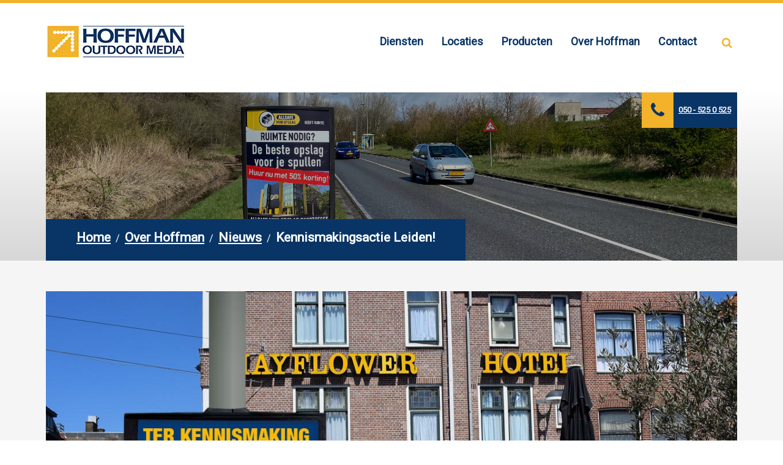

--- FILE ---
content_type: text/html; charset=utf-8
request_url: https://hoffman.info/nieuws/citydisplays-nu-ook-in-leiden-copy
body_size: 6356
content:
<!DOCTYPE HTML>
<html lang="nl-nl" dir="ltr"  data-config='{"twitter":0,"plusone":0,"facebook":0,"style":"categorieweergave"}'>

<head>
<meta charset="utf-8">
<meta http-equiv="X-UA-Compatible" content="IE=edge">
<meta name="viewport" content="width=device-width, initial-scale=1">
<base href="https://hoffman.info/" />
	<meta name="keywords" content="citydisplays, ook, leiden, (copy)" />
	<meta name="title" content="Citydisplays nu ook in Leiden (Copy) - Hoffman Outdoor Media B.V." />
	<meta name="description" content="Citydisplays nu ook in Leide" />
	
	<title>Citydisplays nu ook in Leiden (Copy) - Hoffman Outdoor Media B.V.</title>
	<link href="http://hoffman.info/nieuws/citydisplays-nu-ook-in-leiden-copy" rel="canonical" />
	<link href="https://hoffman.info/search?format=opensearch&amp;item_id=20&amp;view=item" rel="search" title="Zoek Hoffman Outdoor Media B.V." type="application/opensearchdescription+xml" />
	<link href="/templates/yoo_master2/favicon.ico" rel="shortcut icon" type="image/vnd.microsoft.icon" />
	<link href="/plugins/system/jce/css/content.css?badb4208be409b1335b815dde676300e" rel="stylesheet" type="text/css" />
	<link href="/plugins/system/cookiespolicynotificationbar/assets/css/cpnb-style.min.css" rel="stylesheet" type="text/css" />
	<style type="text/css">


/* BEGIN: Cookies Policy Notification Bar - J! system plugin (Powered by: Web357.com) */
.cpnb-outer { border-color: rgba(9, 53, 102, 1); }
.cpnb-outer.cpnb-div-position-top { border-bottom-width: 1px; }
.cpnb-outer.cpnb-div-position-bottom { border-top-width: 1px; }
.cpnb-outer.cpnb-div-position-top-left, .cpnb-outer.cpnb-div-position-top-right, .cpnb-outer.cpnb-div-position-bottom-left, .cpnb-outer.cpnb-div-position-bottom-right { border-width: 1px; }
.cpnb-message { color: #ffffff; }
.cpnb-message a { color: #ffffff }
.cpnb-button, .cpnb-button-ok, .cpnb-m-enableAllButton { -webkit-border-radius: 4px; -moz-border-radius: 4px; border-radius: 4px; font-size: 12px; color: #ffffff; background-color: rgba(242, 178, 41, 1); }
.cpnb-button:hover, .cpnb-button:focus, .cpnb-button-ok:hover, .cpnb-button-ok:focus, .cpnb-m-enableAllButton:hover, .cpnb-m-enableAllButton:focus { color: #ffffff; background-color: rgba(224, 166, 40, 1); }
.cpnb-button-decline, .cpnb-button-delete, .cpnb-button-decline-modal, .cpnb-m-DeclineAllButton { color: #5e5e5e; background-color: rgba(199, 199, 199, 1); }
.cpnb-button-decline:hover, .cpnb-button-decline:focus, .cpnb-button-delete:hover, .cpnb-button-delete:focus, .cpnb-button-decline-modal:hover, .cpnb-button-decline-modal:focus, .cpnb-m-DeclineAllButton:hover, .cpnb-m-DeclineAllButton:focus { color: #5e5e5e; background-color: rgba(199, 199, 199, 1); }
.cpnb-button-cancel, .cpnb-button-reload, .cpnb-button-cancel-modal { color: #5e5e5e; background-color: rgba(199, 199, 199, 1); }
.cpnb-button-cancel:hover, .cpnb-button-cancel:focus, .cpnb-button-reload:hover, .cpnb-button-reload:focus, .cpnb-button-cancel-modal:hover, .cpnb-button-cancel-modal:focus { color: #5e5e5e; background-color: rgba(199, 199, 199, 1); }
.cpnb-button-settings, .cpnb-button-settings-modal { color: #ffffff; background-color: rgba(90, 90, 90, 1); }
.cpnb-button-settings:hover, .cpnb-button-settings:focus, .cpnb-button-settings-modal:hover, .cpnb-button-settings-modal:focus { color: #ffffff; background-color: rgba(54, 54, 54, 1); }
.cpnb-button-more-default, .cpnb-button-more-modal { color: #5e5e5e; background-color: rgba(199, 199, 199, 1); }
.cpnb-button-more-default:hover, .cpnb-button-more-modal:hover, .cpnb-button-more-default:focus, .cpnb-button-more-modal:focus { color: #5e5e5e; background-color: rgba(199, 199, 199, 1); }
.cpnb-m-SaveChangesButton { color: #ffffff; background-color: rgba(133, 199, 136, 1); }
.cpnb-m-SaveChangesButton:hover, .cpnb-m-SaveChangesButton:focus { color: #ffffff; background-color: rgba(96, 153, 100, 1); }
@media only screen and (max-width: 600px) {
.cpnb-left-menu-toggle::after, .cpnb-left-menu-toggle-button {
content: "Categories";
}
}
/* END: Cookies Policy Notification Bar - J! system plugin (Powered by: Web357.com) */

	</style>
	<script src="/media/jui/js/jquery.min.js?0b95548984a3666de5b3e7e3685b11f3" type="text/javascript"></script>
	<script src="/media/jui/js/jquery-noconflict.js?0b95548984a3666de5b3e7e3685b11f3" type="text/javascript"></script>
	<script src="/media/jui/js/jquery-migrate.min.js?0b95548984a3666de5b3e7e3685b11f3" type="text/javascript"></script>
	<script src="/media/zoo/assets/js/responsive.js?ver=20181114" type="text/javascript"></script>
	<script src="/components/com_zoo/assets/js/default.js?ver=20181114" type="text/javascript"></script>
	<script src="/media/jui/js/bootstrap.min.js?0b95548984a3666de5b3e7e3685b11f3" type="text/javascript"></script>
	<script src="/plugins/system/cookiespolicynotificationbar/assets/js/cookies-policy-notification-bar.min.js" type="text/javascript"></script>
	<script src="/media/widgetkit/uikit2-4f27f231.js" type="text/javascript"></script>
	<script src="/media/widgetkit/wk-scripts-9bac132f.js" type="text/javascript"></script>
	<script type="text/javascript">


// BEGIN: Cookies Policy Notification Bar - J! system plugin (Powered by: Web357.com)
var cpnb_config = {"w357_position":"bottom","w357_duration":"60","w357_animate_duration":"2000","w357_limit":"0","w357_message":"Wij gebruiken cookies om uw ervaring met onze website te verbeteren. Door deze website te gebruiken gaat u akkoord met het gebruik van cookies.","w357_display_ok_btn":"1","w357_buttonText":"Ja, ik wil een goede website!","w357_display_decline_btn":"1","w357_buttonDeclineText":"Nee, bedankt.","w357_display_cancel_btn":"0","w357_buttonCancelText":"Cancel","w357_display_settings_btn":0,"w357_buttonSettingsText":"Instellingen","w357_buttonMoreText":"Meer informatie","w357_buttonMoreLink":"\/privacyverklaring","w357_display_more_info_btn":"1","w357_fontColor":"#ffffff","w357_linkColor":"#ffffff","w357_fontSize":"12px","w357_backgroundColor":"rgba(9, 53, 102, 1)","w357_borderWidth":"1","w357_body_cover":"1","w357_overlay_state":"0","w357_overlay_color":"rgba(10, 10, 10, 0.3)","w357_height":"auto","w357_cookie_name":"cookiesDirective","w357_link_target":"_self","w357_popup_width":"800","w357_popup_height":"600","w357_customText":"\u003Ch1\u003ECookies Policy\u003C\/h1\u003E\r\n\u003Chr \/\u003E\r\n\u003Ch3\u003EGeneral Use\u003C\/h3\u003E\r\n\u003Cp\u003EWe use cookies, tracking pixels and related technologies on our website. Cookies are small data files that are served by our platform and stored on your device. Our site uses cookies dropped by us or third parties for a variety of purposes including to operate and personalize the website. Also, cookies may also be used to track how you use the site to target ads to you on other websites.\u003C\/p\u003E\r\n\u003Ch3\u003EThird Parties\u003C\/h3\u003E\r\n\u003Cp\u003EOur website employs the use the various third-party services. Through the use of our website, these services may place anonymous cookies on the Visitor\u0027s browser and may send their own cookies to the Visitor\u0027s cookie file. Some of these services include but are not limited to: Google, Facebook, Twitter, Adroll, MailChimp, Sucuri, Intercom and other social networks, advertising agencies, security firewalls, analytics companies and service providers. These services may also collect and use anonymous identifiers such as IP Address, HTTP Referrer, Unique Device Identifier and other non-personally identifiable information and server logs.\u003C\/p\u003E\r\n\u003Chr \/\u003E","w357_more_info_btn_type":"menu_item","w357_blockCookies":"1","w357_enableConfirmationAlerts":"0","w357_confirm_allow_msg":"Performing this action will enable all cookies set by this website. Are you sure that you want to enable all cookies on this website?","w357_confirm_delete_msg":"Performing this action will remove all cookies set by this website. Are you sure that you want to disable and delete all cookies from your browser?","w357_show_in_iframes":"0","w357_shortcode_is_enabled_on_this_page":0,"w357_base_url":"https:\/\/hoffman.info\/nieuws\/citydisplays-nu-ook-in-leiden-copy","w357_always_display":"0","w357_expiration_cookieAccept":"365","w357_expiration_cookieDecline":"180","w357_expiration_cookieCancel":"3"};
// END: Cookies Policy Notification Bar - J! system plugin (Powered by: Web357.com)


// BEGIN: Cookies Policy Notification Bar - J! system plugin (Powered by: Web357.com)
var cpnb_cookiesCategories = {"cookie_categories_group0":{"cookie_category_id":"required-cookies","cookie_category_name":"Required Cookies","cookie_category_description":"The Required or Functional cookies relate to the functionality of our websites and allow us to improve the service we offer to you through our websites, for example by allowing you to carry information across pages of our website to avoid you having to re-enter information, or by recognizing your preferences when you return to our website.","cookie_category_checked_by_default":"2","cookie_category_status":"1"},"cookie_categories_group1":{"cookie_category_id":"analytical-cookies","cookie_category_name":"Analytical Cookies","cookie_category_description":"Analytical cookies allow us to recognize and to count the number of visitors to our website, to see how visitors move around the website when they are using it and to record which content viewers view and are interested in. This helps us to determine how frequently particular pages and advertisements are visited and to determine the most popular areas of our website. This helps us to improve the service which we offer to you by helping us make sure our users are finding the information they are looking for, by providing anonymized demographic data to third parties in order to target advertising more appropriately to you, and by tracking the success of advertising campaigns on our website.","cookie_category_checked_by_default":"1","cookie_category_status":"1"},"cookie_categories_group2":{"cookie_category_id":"social-media-cookies","cookie_category_name":"Social Media","cookie_category_description":"These cookies allow you to share Website content with social media platforms (e.g., Facebook, Twitter, Instagram). We have no control over these cookies as they are set by the social media platforms themselves.","cookie_category_checked_by_default":"1","cookie_category_status":"1"},"cookie_categories_group3":{"cookie_category_id":"targeted-advertising-cookies","cookie_category_name":"Targeted Advertising Cookies","cookie_category_description":"Advertising and targeting cookies are used to deliver advertisements more relevant to you, but can also limit the number of times you see an advertisement and be used to chart the effectiveness of an ad campaign by tracking users’ clicks. They can also provide security in transactions. They are usually placed by third-party advertising networks with a website operator’s permission but can be placed by the operator themselves. They can remember that you have visited a website, and this information can be shared with other organizations, including other advertisers. They cannot determine who you are though, as the data collected is never linked to your profile. ","cookie_category_checked_by_default":"1","cookie_category_status":"1"}};
// END: Cookies Policy Notification Bar - J! system plugin (Powered by: Web357.com)


// BEGIN: Cookies Policy Notification Bar - J! system plugin (Powered by: Web357.com)
var cpnb_manager = {"w357_m_modalState":"0","w357_m_floatButtonState":"1","w357_m_floatButtonPosition":"bottom_left","w357_m_HashLink":"cookies","w357_m_modal_menuItemSelectedBgColor":"rgba(200, 200, 200, 1)","w357_m_saveChangesButtonColorAfterChange":"rgba(13, 92, 45, 1)","w357_m_floatButtonIconSrc":"https:\/\/hoffman.info\/plugins\/system\/cookiespolicynotificationbar\/assets\/icons\/cpnb-cookies-manager-icon-1-64x64.png","w357_m_floatButtonText":"Cookies beheerder","w357_m_modalHeadingText":"Geavanceerde Cookie Instellingen","w357_m_checkboxText":"Ingeschakeld","w357_m_lockedText":"(Locked)","w357_m_EnableAllButtonText":"Cookies toestaan","w357_m_DeclineAllButtonText":"Weiger alle Cookies","w357_m_SaveChangesButtonText":"Instellingen opslaan","w357_m_confirmationAlertRequiredCookies":"Deze cookies zijn noodzakelijk voor deze website. U kunt deze cookies categorie niet uitschakelen. Bedankt voor uw begrip!"};
// END: Cookies Policy Notification Bar - J! system plugin (Powered by: Web357.com)
GOOGLE_MAPS_API_KEY = "AIzaSyB1HtK31Up6O3n4aKV9n5NVApU70KNzvAA";
	</script>

<link rel="apple-touch-icon-precomposed" href="/templates/yoo_master2/apple_touch_icon.png">
<link rel="stylesheet" href="/templates/yoo_master2/css/bootstrap.css">
<link rel="stylesheet" href="/templates/yoo_master2/css/theme.css">
<link rel="stylesheet" href="/templates/yoo_master2/styles/categorieweergave/css/custom.css">
<link rel="stylesheet" href="/templates/yoo_master2/warp/vendor/uikit/less/components/sticky.less">
<script src="/templates/yoo_master2/js/uikit.js"></script>
<script src="/templates/yoo_master2/warp/vendor/uikit/js/components/autocomplete.js"></script>
<script src="/templates/yoo_master2/warp/vendor/uikit/js/components/search.js"></script>
<script src="/templates/yoo_master2/warp/vendor/uikit/js/components/tooltip.js"></script>
<script src="/templates/yoo_master2/warp/vendor/uikit/js/components/sticky.js"></script>
<script src="/templates/yoo_master2/warp/js/social.js"></script>
<script src="/templates/yoo_master2/js/theme.js"></script>

	<!-- Global site tag (gtag.js) - Google Analytics -->
	<script async src="https://www.googletagmanager.com/gtag/js?id=UA-122769294-1"></script>
	<script>
	  window.dataLayer = window.dataLayer || [];
	  function gtag(){dataLayer.push(arguments);}
	  gtag('js', new Date());

	  gtag('config', 'UA-122769294-1', { 'anonymize_ip': true });
	</script>


</head>

<body class="tm-isblog">

	

			<div class="tm-menu-block" data-uk-sticky>
		<div class="uk-container uk-container-center">
						<div class="tm-headerbar uk-clearfix uk-hidden-small">

								<a class="tm-logo" href="https://hoffman.info">
	<p><img src="/images/hofman-outdoor-media.jpg" alt="Hofman Outdoor Media" /></p></a>
				
				
			</div>
			
						<nav class="tm-navbar uk-navbar">

								<ul class="uk-navbar-nav uk-hidden-small">
<li><a href="/diensten">Diensten</a></li><li><a href="https://locaties.hoffman.info">Locaties</a></li><li><a href="/producten">Producten</a></li><li><a href="/over-ons">Over Hoffman</a></li><li><a href="/contact">Contact</a></li></ul>				
								<a href="#offcanvas" class="uk-navbar-toggle uk-visible-small" data-uk-offcanvas></a>
				
								<div class="uk-navbar-flip">
					<div class="uk-navbar-content uk-hidden-small">
<form id="search-112-69780a8832d8b" class="uk-search" action="/nieuws" method="post" data-uk-search="{'source': '/index.php?option=com_search&amp;tmpl=raw&amp;type=json&amp;ordering=&amp;searchphrase=all', 'param': 'searchword', 'msgResultsHeader': 'Zoekresultaten', 'msgMoreResults': 'Meer resultaten', 'msgNoResults': 'Geen resultaten gevonden', flipDropdown: 1}">
	<input class="uk-search-field" type="text" name="searchword" placeholder="zoeken...">
	<input type="hidden" name="task"   value="search">
	<input type="hidden" name="option" value="com_search">
	<input type="hidden" name="Itemid" value="455">
</form>
</div>
				</div>
				
								<div class="uk-navbar-content uk-navbar-center uk-visible-small"><a class="tm-logo-small" href="https://hoffman.info">
	<img src="/images/hofman-outdoor-media.jpg" alt="Hofman Outdoor Media" /></a></div>
				
			</nav>
					</div>
	</div>
		<div class="tm-header-block">
		<div class="uk-container uk-container-center">
			<div class="tm-header-background uk-position-relative">
				<div class="uk-panel tm-phone">
	<i class="uk-icon-phone uk-text-blue"></i> <span class="uk-text-white"><a href="tel:0505250525">050 - 525 0 525</a></span></div>
<div class="uk-panel">
<div class="uk-padding" style="background-image: url(/images/headers/nieuws2.jpg); background-size:cover;">
	<div class="tm-bg-header">
		<div class="uk-width-1-1">
			<h1 class="uk-h2 uk-text-white"></h1>
			<div class="tm-breadcrumb"><!-- START: Modules Anywhere --><ul class="uk-breadcrumb"><li><a href="/application/database">Home</a></li><li><a href="/over-ons">Over Hoffman</a></li><li><a href="/nieuws">Nieuws</a></li><li class="uk-active"><span>Kennismakingsactie Leiden!</span></li></ul>
<!-- END: Modules Anywhere --></div>
		</div>
	</div>
</div></div>			</div>
		</div>
	</div>
		
				<div id="tm-middle-block">
		<div class="uk-container uk-container-center">
						<div id="tm-middle" class="tm-middle uk-grid" data-uk-grid-match data-uk-grid-margin>

								<div class="tm-main uk-width-medium-1-1">

					
										<main id="tm-content" class="tm-content">

												
														
						
						<div id="system-message-container">
</div>
<div class="yoo-zoo blog-uikit blog-uikit-kennismakingsactie-leiden">

		<article class="uk-article">
		




<div class="uk-align-left@m">
	 
	<img src="https://hoffman.info/media/zoo/images/Actie_leiden_b2d64cfff3cfb01a5155085f0f7f9055.jpg" alt="Kennismakingsactie Leiden!" width="1200" height="800" /> </div>

	 <div class="uk-margin"><p>Per 1 januari 2020 verzorgt Hoffman Outdoor Media het beheer van de A0-reclameborden in Leiden.</p>
<p>Gaat u voor het eerst een campagne bij Hoffman Outdoor Media reserveren of heeft u nog nooit een outdoor campagne gereserveerd maar bent u wel nieuwsgierig wat dit voor uw organisatie kan betekenen? Maak dan nu gebruik van onze speciale kennismakingsactie!</p>
<p>Boek voor 1 juni 2020 een campagne op onze reclameborden in Leiden en ontvang een korting van <strong>25%</strong> op de <strong>posters en het ontwerp</strong>. De campagne zelf mag na 1 juni 2020 geplaatst worden.</p>
<p>Voor meer informatie, de voorwaarden of beschikbaarheid bel 050-525 0 525</p></div> 





			</article>
	
</div>						
					</main>
									</div>
				
												
			</div>
					</div>
	</div>
			<div class="tm-bottom-a-block">
		<div class="uk-container uk-container-center">
			<section id="tm-bottom-a" class="uk-grid-collapse tm-bottom-a uk-grid" data-uk-grid-match="{target:'> div > .uk-panel'}" data-uk-grid-margin>
<div class="uk-width-1-1 uk-width-medium-1-3"><div class="uk-panel uk-flex-item-none">
	<p><img src="/images/diensten/citydisplaynw.jpg" alt="citydisplaynw" width="310" height="283" /></p></div></div>

<div class="uk-width-1-1 uk-width-medium-2-3"><div class="uk-panel uk-panel-box bg-white uk-flex-item-auto">
	<h2>A0 Buitenreclame: reclame waar je niet omheen kunt!<br /><span class="uk-text-orange">Wilt u meer informatie over de mogelijkheden in uw gemeente?</span></h2>
<p>Neem dan <a href="/contact" class="uk-text-orange">contact</a> met ons op.</p>
<div class="tm-phone"><i class="uk-icon-phone uk-text-blue"></i> <span class="uk-text-white"><a href="tel:0505250525">050 - 525 0 525</a></span></div>
<p>Snel en makkelijk contact<a href="https://wa.me/31505250525" target="_blank" rel="noopener"><br /><strong>Stel uw vraag via WhatsApp</strong></a></p></div></div>
</section>
		</div>
	</div>
		


		<div class="tm-bottom-b-block">
		<div class="uk-container uk-container-center">
			<section id="tm-bottom-b" class="tm-bottom-b uk-grid" data-uk-grid-match="{target:'> div > .uk-panel'}" data-uk-grid-margin>
<div class="uk-width-1-1"><div class="uk-panel"><ul class="uk-nav uk-nav-parent-icon uk-nav-side" data-uk-nav="{}">
<li class="uk-parent"><a href="#">Diensten</a>
<ul class="uk-nav-sub"><li><a href="/diensten/plaatsen-van-reclamecampagnes">Plaatsen van reclamecampagnes</a></li><li><a href="/diensten/affiche-ontwerp">Poster ontwerp</a></li><li><a href="/diensten/print">Printen A0 posters</a></li><li><a href="/aanleverspecificatie">Aanleverspecificaties</a></li><li><a href="/meldpunt-onderhoud">Meldpunt onderhoud</a></li></ul></li><li class="uk-parent"><a href="#">Producten</a>
<ul class="uk-nav-sub"><li><a href="/producten/citydisplay">Citydisplay</a></li><li><a href="/producten/2-signs-3-signs">2-Signs &amp; 3-Signs</a></li><li><a href="/producten/a0-frames">A0 frames</a></li><li><a href="/producten/tijdelijk-reclamebord">Tijdelijk Reclamebord</a></li><li><a href="/producten/plakzuil">Plakzuil</a></li></ul></li><li class="uk-parent uk-active"><a href="/over-ons">Over Hoffman</a><ul class="uk-nav-sub"><li><a href="/vacatures">Werken bij Hoffman</a></li><li><a href="/het-team">Het team</a></li><li><a href="/tarieven">Tarieven</a></li><li><a href="/vestigingen">Vestigingen</a></li><li><a href="/partners-en-gemeenten">Partners en gemeenten</a></li><li class="uk-active"><a href="/nieuws">Nieuws</a></li><li><a href="/contact">Contact</a></li></ul></li></ul></div></div>
</section>
		</div>
	</div>
	
				<footer id="tm-footer" class="tm-footer">

			
			<div class="uk-panel uk-text-small">
<div class="pr-copyright">
	
	<p>	Copyright © 2018 - 2026 | Hoffman Outdoor Media B.V. Realisatie: <a href="http://praes.nl" target="_blank" title="Deze website is gerealiseerd door Internetbureau Praes uit Groningen">Internetbureau Praes</a>.	</p>
</div>
</div>
<div class="uk-panel uk-text-small"><ul class="uk-subnav uk-subnav-line uk-flex-center">
<li><a href="/privacyverklaring">Privacyverklaring</a></li><li><a href="/images/leveringsvoorwaarden.pdf" onclick="window.open(this.href, 'targetWindow', 'toolbar=no,location=no,status=no,menubar=no,scrollbars=yes,resizable=yes,'); return false;">Leveringsvoorwaarden</a></li></ul></div>
		</footer>
		
	</div>

	<!-- Leadinfo tracking code -->
<script> (function(l,e,a,d,i,n,f,o){if(!l[i]){l.GlobalLeadinfoNamespace=l.GlobalLeadinfoNamespace||[];
l.GlobalLeadinfoNamespace.push(i);l[i]=function(){(l[i].q=l[i].q||[]).push(arguments)};l[i].t=l[i].t||n;
l[i].q=l[i].q||[];o=e.createElement(a);f=e.getElementsByTagName(a)[0];o.async=1;o.src=d;f.parentNode.insertBefore(o,f);}
}(window,document,"script","https://cdn.leadinfo.net/ping.js","leadinfo","LI-6543615E5C97D")); </script>
		<div id="offcanvas" class="uk-offcanvas">
		<div class="uk-offcanvas-bar"><ul class="uk-nav uk-nav-offcanvas">
<li><a href="/diensten">Diensten</a></li><li><a href="https://locaties.hoffman.info">Locaties</a></li><li><a href="/producten">Producten</a></li><li><a href="/over-ons">Over Hoffman</a></li><li><a href="/contact">Contact</a></li></ul></div>
	</div>
	
</body>
</html>

--- FILE ---
content_type: text/css
request_url: https://hoffman.info/templates/yoo_master2/styles/categorieweergave/css/custom.css
body_size: 138
content:
@import url("../../../css/custom.css");


/* ...
---------------------------------------------------------------------------- */

.tm-category-article {}
.tm-category-article .uk-width-medium-2-3 {padding: 35px;background: #fff;}

.tm-bottom-a .tm-phone{position:relative;}

.element-itemlink a {color: #f2b229;font-weight:bold;}

@media (max-width: 768px) {
	.tm-menu-block {padding-top: 10px;}
	.tm-navbar {float: none;}
	.tm-phone {font-size: 3vh;}
	.tm-intro-text {padding-left: 25px;padding-right: 25px;}
}

--- FILE ---
content_type: text/css
request_url: https://hoffman.info/templates/yoo_master2/css/custom.css
body_size: 1749
content:
/* Copyright (C) YOOtheme GmbH, http://www.gnu.org/licenses/gpl.html GNU/GPL */


/* ========================================================================
   Use this file to add custom CSS easily
 ========================================================================== */
 /*OVERRIDE */
 a:hover {text-decoration:none;}
a{text-decoration:underline;}
 .uk-navbar-content {padding-right: 0px;}
 .uk-search::before {top: 2px;font-size: 18px;}

body .map_canvas .gm-style-iw h3{display:none !important;}
 
.tm-header-background .uk-padding{background-position:center center;}
 
 
body{font-size:16px; line-height:22px;} 
 
h1, .uk-h1, .uk-article-title{font-size:28px; line-height:37px;} 
h2, .uk-h2{font-size:23px; line-height:30px;} 
 
 
#tm-bottom-a img{max-height:284px; width:310px; object-fit:cover; object-position:center;} 
#tm-bottom-a .uk-panel{min-height:224px;} 
 .uk-text-large{font-size:18px;}
 
.uk-article .uk-width-medium-1-3 div {background-position:center center !important;}
 html{color:#5e5e5e;}
 
 /* ALGEMEEN */
 .uk-text-white {color: #fff;}
 .uk-text-grey {color: #5e5e5e;}
 .uk-text-blue, a.uk-text-orange {color: #093566;}
 a.uk-text-orange{font-weight:700;}
 .uk-text-orange {color: #f2b229;}
 .uk-text-dark-grey {color: #4a4a4a;}
 .uk-underline {border-bottom: 1px solid #f2b229}
 .bg-orange {background: #f2b229;}
 .bg-white {background: #fff;}
 .uk-text-light {font-weight: 100;}
 .rsform-submit-button, .rsform-submit-button:hover{background: none;border: 1px solid;padding: 5px 15px;color: #093566 !important;font-size: 18px !important;font-weight: bold !important;border-radius: 5px !important;}
 .rsform-submit-button:hover {color:#f2b229 !important;}
 input.uk-search-field {width: 0px;}
.uk-search-field:hover, .uk-search:hover .uk-search-field {width: 180px;}
 
 /* TOOLBAR */
 .tm-toolbar {margin: 0;padding: 15px;background: #f2b229;color: #4a4a4a;font-size: 1.85vh}
 .tm-toolbar .uk-badge {font-size: 18px; padding: 10px; border-radius: 5px;}
 .tm-toolbar + .tm-menu-block {border-top: 0;}
 
 /* MENU + LOGO */ 
 .uk-sticky-placeholder .uk-active {background: #fff;}
 .tm-menu-block {border-top: 5px solid #f2b229;z-index: 999;}
 .tm-headerbar {float:left;}
 .tm-navbar {float:right;}
 
 /* HEADER */
 .tm-header-block {background: linear-gradient(white, #d7d7d7);position:relative;z-index:1;}

 .tm-bg-header {height: 275px;position:relative;}
 .tm-phone {position:absolute; top: 0;right:0;background: #093566;font-size: 1.85vh;padding-right: 10px;font-weight:bold; line-height:58px;}
 .tm-bottom-a .tm-phone{position:relative;}
 .tm-phone .uk-icon-phone {background: #f2b229;padding: 15px;margin-right: 10px;font-size: 28px; position:absolute;}
 .tm-phone span {padding-left:60px;}
  .tm-phone a{ color:#fff;}
 .tm-gezien-worden {position:relative;}
 .pr-absolute-fp{background: #fff;padding: 30px 45px;}
 .fp-background > div {background-size:cover; background-position:center center; min-height:310px;}
 .tm-gezien-worden h1 {display: inline-block;background: #093566;padding: 10px 25px;position:absolute; position:relative;margin:0;}
 
 .tm-meer-zien {position:absolute; bottom: -70px; left:0;right:0;}
 .tm-meer-zien a {font-size: 17px;background: url(../images/meer-zien.png) no-repeat center center;background-size:125px; display:block; height:50px; line-height:35px; font-weight:bolder;}
 .tm-meer-zien a:hover {border: 1px solid #f2b229; color:#fff; background: url(../images/meer-zien-invert.png) no-repeat center center; background-size:125px; font-weight:bolder;}
 .tm-breadcrumb {display: inline-block;background: #093566;color: #fff;padding: 15px 50px;font-size: 21px;line-height: 31px;}
 .tm-breadcrumb .uk-breadcrumb {display: inline-block;margin: 0;}
 .tm-breadcrumb .uk-breadcrumb li{vertical-align: inherit;}
 .tm-breadcrumb .uk-breadcrumb span, .tm-breadcrumb .uk-breadcrumb a {font-size: 21px;color: #fff;font-weight: bold;line-height: 31px;}
 .tm-bg-header > div {position:absolute;bottom: 0;left:0;}
 .tm-bg-header h1 {padding-left: 50px;}
 .tm-header-background .uk-panel > div {position:relative;z-index:1;}
 .tm-header-background .uk-panel > div:before {content:''; position:absolute; left:0;top:0;right:0;bottom:0; background: rgba(0,0,0,0.3);z-index:-1;}
 .tm-header-block + .tm-top-a-block {padding-top: 0px;}
 
 /* TOP A */
 /*.tm-top-a-block {padding: 50px 0;}*/
 .tm-top-a-block .uk-panel-box, #tm-bottom-a .uk-panel-box {padding: 45px;}
 #tm-bottom-a .uk-panel-box {padding: 30px;}
 #tm-top-a {position:relative;}
 #tm-top-a:before {content:'';position:absolute;right: 10px;top:10px;height: 42px;width: 44px;background: url(../images/hofman-outdoor-media-arrow.jpg) no-repeat;z-index:1;}
 .tm-intro-text-content {padding-top: 45px;padding-bottom: 45px;}
 
 /* Page title */
 #tm-page-title {padding: 50px 0;}
 .tm-contact-page #tm-page-title {display: none;}
 
 /* TOP B */
 .tm-top-b-block {padding: 50px 0;}
 
#tm-middle-block {background: #f5f5f5; padding: 50px 0;}
#tm-main-bottom-block {background: #fff; padding: 100px 0;}
 
 /* BOTTOM A */
 .tm-bottom-a-block {background: #f5f5f5;padding: 50px 0;}
 .tm-phone {display:inline-block;z-index: 99;}
 .tm-bottom-a-block .tm-phone{position:relative;}
 .tm-hoffman-outdoor-title h1 {border-bottom: 1px solid #f4f4f4;padding-bottom: 25px;margin-bottom: 25px;}

 
 /* BOTTOM B */
 .tm-bottom-b-block {background: #093566;padding: 50px 0;}
 #tm-bottom-b .uk-nav > li {width: 33.333%;display:inline-block;vertical-align:top;}
 #tm-bottom-b .uk-nav > li a {font-weight: bold;color: #fff;background: none;padding-left:0px;border-bottom: 1px solid transparent; }
 #tm-bottom-b .uk-nav > li a:hover {border-bottom: 1px solid #f2b229;}
 #tm-bottom-b .uk-nav-side > li.uk-active > a {background: none;color:#f2b229;}
 .uk-nav-parent-icon > .uk-parent.uk-open > a::after, .uk-nav-parent-icon > .uk-parent > a::after {display: none;}
 #tm-bottom-b .uk-nav li.uk-parent > div {height: auto !important;} 
 #tm-bottom-b .uk-nav > li > a {color: #f2b229;font-size: 16px;}
 #tm-bottom-b .uk-nav > li:hover > a{color:#f2b229; text-decoration:none; border-bottom:0; pointer-events: none;}
 #tm-bottom-b .uk-nav .uk-nav-sub {padding:0;}
 
 /* FOOTER */
 .tm-footer {background: #001e3e;color: #fff;margin:0;padding: 15px 0;}
 .tm-footer a {color: #fff;}
 .tm-footer p {margin: 0;}
 
  @media (min-width: 1220px) {
	   #tm-bottom-a .uk-width-medium-1-3{width:310px;}
  }
 
 @media (max-width: 768px) {
	 	.tm-footer {padding: 15px;}
 }
 
  @media (max-width: 767px) {
	   #tm-bottom-b .uk-nav > li {width: 100%;display:block;vertical-align:top;}
	   #tm-bottom-a img{width:100%; height:100%; max-height:none;}
	   
	   #tm-bottom-a .tm-phone{font-size:inherit;}
	   #tm-bottom-a .uk-flex, .uk-flex-item-none, .uk-flex-item-auto{flex:none;}
  }

--- FILE ---
content_type: text/plain
request_url: https://hoffman.info/templates/yoo_master2/warp/vendor/uikit/less/components/sticky.less
body_size: 311
content:
// Name:            Sticky
// Description:     Make elements remain at the top of the viewport
//
// Component:       `data-uk-sticky`
//
// States:          `uk-active`
//
// ========================================================================


// Variables
// ========================================================================

@sticky-z-index:                                980;

@sticky-animation-duration:                     0.2s;
@sticky-reverse-animation-duration:             0.2s;


/* ========================================================================
   Component: Sticky
 ========================================================================== */

/*
 * 1. More robust if padding and border are used
 * 2. Enable hardware acceleration for iOS browsers, resolves scrolling issue
 */

[data-uk-sticky].uk-active {
   z-index: @sticky-z-index;
   /* 1 */
   box-sizing: border-box;
   /* 2 */
   -webkit-backface-visibility: hidden
}

/*
 * Faster animations
 */

[data-uk-sticky][class*='uk-animation-'] {
    -webkit-animation-duration: @sticky-animation-duration;
    animation-duration: @sticky-animation-duration;
}

[data-uk-sticky].uk-animation-reverse {
    -webkit-animation-duration: @sticky-reverse-animation-duration;
    animation-duration: @sticky-reverse-animation-duration;
}


// Hooks
// ========================================================================

.hook-sticky-misc;

.hook-sticky-misc() {}


--- FILE ---
content_type: application/javascript
request_url: https://hoffman.info/templates/yoo_master2/js/uikit.js
body_size: 18350
content:
/*! UIkit 2.16.2 | http://www.getuikit.com | (c) 2014 YOOtheme | MIT License */
(function(core) {

    if (typeof define == "function" && define.amd) { // AMD
        define("uikit", function(){

            var uikit = window.UIkit || core(window, window.jQuery, window.document);

            uikit.load = function(res, req, onload, config) {

                var resources = res.split(','), load = [], i, base = (config.config && config.config.uikit && config.config.uikit.base ? config.config.uikit.base : "").replace(/\/+$/g, "");

                if (!base) {
                    throw new Error( "Please define base path to UIkit in the requirejs config." );
                }

                for (i = 0; i < resources.length; i += 1) {
                    var resource = resources[i].replace(/\./g, '/');
                    load.push(base+'/components/'+resource);
                }

                req(load, function() {
                    onload(uikit);
                });
            };

            return uikit;
        });
    }

    if (!window.jQuery) {
        throw new Error( "UIkit requires jQuery" );
    }

    if (window && window.jQuery) {
        core(window, window.jQuery, window.document);
    }


})(function(global, $, doc) {

    "use strict";

    var UI = {}, _UI = window.UIkit;

    UI.version = '2.16.2';
    UI._prefix = 'uk';

    UI.noConflict = function(prefix) {
        // resore UIkit version
        if (_UI) {
            window.UIkit = _UI;
            $.UIkit      = _UI;
            $.fn.uk      = _UI.fn;
        }
        if (prefix) {} UI._prefix = prefix;
        return UI;
    };

    UI.prefix = function(str) {
        return typeof(str)=='string' ? str.replace(/@/g, UI._prefix) : str;
    };

    // wrap jQuery to auto prefix string arguments
    UI.$ = function() {

        if (arguments[0] && typeof(arguments[0])=='string') {
            arguments[0] = UI.prefix(arguments[0]);
        }

        var obj = $.apply($, arguments), i;

        if (!obj.length) {
            return obj;
        }

        [
            'find', 'filter', 'closest',
            'attr', 'parent', 'parents', 'children',
            'addClass', 'removeClass', 'toggleClass', 'hasClass',
            'is',
            'on', 'one'
        ].forEach(function(m){

            var method = obj[m], result, collections = ['find','filter','parent', 'parents', 'children', 'closest'];

            obj[m] = function() {

                for (i=0;i<arguments.length;i++) {

                    if (typeof(arguments[i])=='string') {
                        arguments[i] = UI.prefix(arguments[i]);
                    }
                }

                result = method.apply(this, arguments);

                return (collections.indexOf(m) > -1) ? UI.$(result) : result;
            };
            return obj;
        });

        return obj;
    };

    UI.$doc  = UI.$(document);
    UI.$win  = UI.$(window);
    UI.$html = UI.$('html');

    UI.fn = function(command, options) {

        var args = arguments, cmd = command.match(/^([a-z\-]+)(?:\.([a-z]+))?/i), component = cmd[1], method = cmd[2];

        if (!UI[component]) {
            $.error("UIkit component [" + component + "] does not exist.");
            return this;
        }

        return this.each(function() {
            var $this = $(this), data = $this.data(component);
            if (!data) $this.data(component, (data = UI[component](this, method ? undefined : options)));
            if (method) data[method].apply(data, Array.prototype.slice.call(args, 1));
        });
    };

    UI.support = {};
    UI.support.transition = (function() {

        var transitionEnd = (function() {

            var element = doc.body || doc.documentElement,
                transEndEventNames = {
                    WebkitTransition : 'webkitTransitionEnd',
                    MozTransition    : 'transitionend',
                    OTransition      : 'oTransitionEnd otransitionend',
                    transition       : 'transitionend'
                }, name;

            for (name in transEndEventNames) {
                if (element.style[name] !== undefined) return transEndEventNames[name];
            }
        }());

        return transitionEnd && { end: transitionEnd };
    })();

    UI.support.animation = (function() {

        var animationEnd = (function() {

            var element = doc.body || doc.documentElement,
                animEndEventNames = {
                    WebkitAnimation : 'webkitAnimationEnd',
                    MozAnimation    : 'animationend',
                    OAnimation      : 'oAnimationEnd oanimationend',
                    animation       : 'animationend'
                }, name;

            for (name in animEndEventNames) {
                if (element.style[name] !== undefined) return animEndEventNames[name];
            }
        }());

        return animationEnd && { end: animationEnd };
    })();

    UI.support.requestAnimationFrame = window.requestAnimationFrame || window.webkitRequestAnimationFrame || window.mozRequestAnimationFrame || window.msRequestAnimationFrame || window.oRequestAnimationFrame || function(callback){ setTimeout(callback, 1000/60); };
    UI.support.touch                 = (
        ('ontouchstart' in window && navigator.userAgent.toLowerCase().match(/mobile|tablet/)) ||
        (global.DocumentTouch && document instanceof global.DocumentTouch)  ||
        (global.navigator.msPointerEnabled && global.navigator.msMaxTouchPoints > 0) || //IE 10
        (global.navigator.pointerEnabled && global.navigator.maxTouchPoints > 0) || //IE >=11
        false
    );
    UI.support.mutationobserver = (global.MutationObserver || global.WebKitMutationObserver || null);

    UI.Utils = {};

    UI.Utils.str2json = function(str) {
        return str
        // wrap keys without quote with valid double quote
        .replace(/([\$\w]+)\s*:/g, function(_, $1){return '"'+$1+'":';})
        // replacing single quote wrapped ones to double quote
        .replace(/'([^']+)'/g, function(_, $1){return '"'+$1+'"';});

        /* old method:
            try {
                return (new Function("", "var json = " + str + "; return JSON.parse(JSON.stringify(json));"))();
            } catch(e) { return false; }
        */
    };

    UI.Utils.debounce = function(func, wait, immediate) {
        var timeout;
        return function() {
            var context = this, args = arguments;
            var later = function() {
                timeout = null;
                if (!immediate) func.apply(context, args);
            };
            var callNow = immediate && !timeout;
            clearTimeout(timeout);
            timeout = setTimeout(later, wait);
            if (callNow) func.apply(context, args);
        };
    };

    UI.Utils.removeCssRules = function(selectorRegEx) {
        var idx, idxs, stylesheet, _i, _j, _k, _len, _len1, _len2, _ref;

        if(!selectorRegEx) return;

        setTimeout(function(){
            try {
              _ref = document.styleSheets;
              for (_i = 0, _len = _ref.length; _i < _len; _i++) {
                stylesheet = _ref[_i];
                idxs = [];
                stylesheet.cssRules = stylesheet.cssRules;
                for (idx = _j = 0, _len1 = stylesheet.cssRules.length; _j < _len1; idx = ++_j) {
                  if (stylesheet.cssRules[idx].type === CSSRule.STYLE_RULE && selectorRegEx.test(stylesheet.cssRules[idx].selectorText)) {
                    idxs.unshift(idx);
                  }
                }
                for (_k = 0, _len2 = idxs.length; _k < _len2; _k++) {
                  stylesheet.deleteRule(idxs[_k]);
                }
              }
            } catch (_error) {}
        }, 0);
    };

    UI.Utils.isInView = function(element, options) {

        var $element = $(element);

        if (!$element.is(':visible')) {
            return false;
        }

        var window_left = UI.$win.scrollLeft(), window_top = UI.$win.scrollTop(), offset = $element.offset(), left = offset.left, top = offset.top;

        options = $.extend({topoffset:0, leftoffset:0}, options);

        if (top + $element.height() >= window_top && top - options.topoffset <= window_top + UI.$win.height() &&
            left + $element.width() >= window_left && left - options.leftoffset <= window_left + UI.$win.width()) {
          return true;
        } else {
          return false;
        }
    };

    UI.Utils.checkDisplay = function(context, initanimation) {

        var elements = UI.$('[data-@-margin], [data-@-grid-match], [data-@-grid-margin], [data-@-check-display]', context || document), animated;

        if (context && !elements.length) {
            elements = $(context);
        }

        elements.trigger(UI.prefix('display.@.check'));

        // fix firefox / IE animations
        if (initanimation) {

            if (typeof(initanimation)!='string') {
                initanimation = UI.prefix('[class*="@-animation-"]');
            }

            elements.find(initanimation).each(function(){

                var ele  = UI.$(this),
                    cls  = ele.attr('class'),
                    anim = cls.match(/uk\-animation\-(.+)/);

                ele.removeClass(anim[0]).width();

                ele.addClass(anim[0]);
            });
        }

        return elements;
    };

    UI.Utils.options = function(string) {

        if ($.isPlainObject(string)) return string;

        var start = (string ? string.indexOf("{") : -1), options = {};

        if (start != -1) {
            try {
                options = JSON.parse(UI.Utils.str2json(string.substr(start)));
            } catch (e) {}
        }

        return options;
    };

    UI.Utils.animate = function(element, cls) {

        var d = $.Deferred();

        element = UI.$(element);
        cls     = UI.prefix(cls);

        element.css('display', 'none').addClass(cls).one(UI.support.animation.end, function() {
            element.removeClass(cls);
            d.resolve();
        }).width();

        element.css('display', '');

        return d.promise();
    };

    UI.Utils.uid = function(prefix) {
        return (prefix || 'id') + (new Date().getTime())+"RAND"+(Math.ceil(Math.random() * 100000));
    };

    UI.Utils.template = function(str, data) {

        var tokens = str.replace(/\n/g, '\\n').replace(/\{\{\{\s*(.+?)\s*\}\}\}/g, "{{!$1}}").split(/(\{\{\s*(.+?)\s*\}\})/g),
            i=0, toc, cmd, prop, val, fn, output = [], openblocks = 0;

        while(i < tokens.length) {

            toc = tokens[i];

            if(toc.match(/\{\{\s*(.+?)\s*\}\}/)) {
                i = i + 1;
                toc  = tokens[i];
                cmd  = toc[0];
                prop = toc.substring(toc.match(/^(\^|\#|\!|\~|\:)/) ? 1:0);

                switch(cmd) {
                    case '~':
                        output.push("for(var $i=0;$i<"+prop+".length;$i++) { var $item = "+prop+"[$i];");
                        openblocks++;
                        break;
                    case ':':
                        output.push("for(var $key in "+prop+") { var $val = "+prop+"[$key];");
                        openblocks++;
                        break;
                    case '#':
                        output.push("if("+prop+") {");
                        openblocks++;
                        break;
                    case '^':
                        output.push("if(!"+prop+") {");
                        openblocks++;
                        break;
                    case '/':
                        output.push("}");
                        openblocks--;
                        break;
                    case '!':
                        output.push("__ret.push("+prop+");");
                        break;
                    default:
                        output.push("__ret.push(escape("+prop+"));");
                        break;
                }
            } else {
                output.push("__ret.push('"+toc.replace(/\'/g, "\\'")+"');");
            }
            i = i + 1;
        }

        fn  = new Function('$data', [
            'var __ret = [];',
            'try {',
            'with($data){', (!openblocks ? output.join('') : '__ret = ["Not all blocks are closed correctly."]'), '};',
            '}catch(e){__ret = [e.message];}',
            'return __ret.join("").replace(/\\n\\n/g, "\\n");',
            "function escape(html) { return String(html).replace(/&/g, '&amp;').replace(/\"/g, '&quot;').replace(/</g, '&lt;').replace(/>/g, '&gt;');}"
        ].join("\n"));

        return data ? fn(data) : fn;
    };

    UI.Utils.events       = {};
    UI.Utils.events.click = UI.support.touch ? 'tap' : 'click';

    window.UIkit = UI;
    $.UIkit      = UI;
    $.fn.uk      = UI.fn;

    UI.langdirection = UI.$html.attr("dir") == "rtl" ? "right" : "left";

    UI.components = {};

    UI.component = function(name, def) {

        var fn = function(element, options) {

            var $this = this;

            this.UIkit   = UI;
            this.element = element ? UI.$(element) : null;
            this.options = $.extend(true, {}, this.defaults, options);
            this.plugins = {};

            if (this.element) {
                this.element.data(name, this);
            }

            this.init();

            (this.options.plugins.length ? this.options.plugins : Object.keys(fn.plugins)).forEach(function(plugin) {

                if (fn.plugins[plugin].init) {
                    fn.plugins[plugin].init($this);
                    $this.plugins[plugin] = true;
                }

            });

            this.trigger('init.uk.component', [name, this]);

            return this;
        };

        fn.plugins = {};

        $.extend(true, fn.prototype, {

            defaults : {plugins: []},

            boot: function(){},
            init: function(){},

            on: function(a1,a2,a3){
                return UI.$(this.element || this).on(a1,a2,a3);
            },

            one: function(a1,a2,a3){
                return UI.$(this.element || this).one(a1,a2,a3);
            },

            off: function(evt){
                return UI.$(this.element || this).off(evt);
            },

            trigger: function(evt, params) {
                return UI.$(this.element || this).trigger(evt, params);
            },

            find: function(selector) {
                return UI.$(this.element ? this.element: []).find(selector);
            },

            proxy: function(obj, methods) {

                var $this = this;

                methods.split(' ').forEach(function(method) {
                    if (!$this[method]) $this[method] = function() { return obj[method].apply(obj, arguments); };
                });
            },

            mixin: function(obj, methods) {

                var $this = this;

                methods.split(' ').forEach(function(method) {
                    if (!$this[method]) $this[method] = obj[method].bind($this);
                });
            }

        }, def);

        this.components[name] = fn;

        this[name] = function() {

            var element, options;

            if (arguments.length) {

                switch(arguments.length) {
                    case 1:

                        if (typeof arguments[0] === "string" || arguments[0].nodeType || arguments[0] instanceof jQuery) {
                            element = $(arguments[0]);
                        } else {
                            options = arguments[0];
                        }

                        break;
                    case 2:

                        element = $(arguments[0]);
                        options = arguments[1];
                        break;
                }
            }

            if (element && element.data(name)) {
                return element.data(name);
            }

            return (new UI.components[name](element, options));
        };

        if (UI.domready) {
            UI.component.boot(name);
        }

        return fn;
    };

    UI.plugin = function(component, name, def) {
        this.components[component].plugins[name] = def;
    };

    UI.component.boot = function(name) {

        if (UI.components[name].prototype && UI.components[name].prototype.boot && !UI.components[name].booted) {
            UI.components[name].prototype.boot.apply(UI, []);
            UI.components[name].booted = true;
        }
    };

    UI.component.bootComponents = function() {

        for (var component in UI.components) {
            UI.component.boot(component);
        }
    };


    // DOM mutation save ready helper function

    UI.domObservers = [];
    UI.domready     = false;

    UI.ready = function(fn) {

        UI.domObservers.push(fn);

        if (UI.domready) {
            fn(document);
        }
    };

    UI.on = function(a1,a2,a3){

        if (a1 && a1.indexOf('ready.uk.dom') > -1 && UI.domready) {
            a2.apply(UI.$doc);
        }

        return UI.$doc.on(a1,a2,a3);
    };

    UI.one = function(a1,a2,a3){

        if (a1 && a1.indexOf('ready.uk.dom') > -1 && UI.domready) {
            a2.apply(UI.$doc);
            return UI.$doc;
        }

        return UI.$doc.one(a1,a2,a3);
    };

    UI.trigger = function(evt, params) {
        return UI.$doc.trigger(evt, params);
    };

    UI.domObserve = function(selector, fn) {

        if(!UI.support.mutationobserver) return;

        fn = fn || function() {};

        UI.$(selector).each(function() {

            var element  = this,
                $element = UI.$(element);

            if ($element.data('observer')) {
                return;
            }

            try {

                var observer = new UI.support.mutationobserver(UI.Utils.debounce(function(mutations) {
                    fn.apply(element, []);
                    $element.trigger(UI.prefix('changed.@.dom'));
                }, 50));

                // pass in the target node, as well as the observer options
                observer.observe(element, { childList: true, subtree: true });

                $element.data('observer', observer);

            } catch(e) {}
        });
    };


    $(function(){

        UI.$body = UI.$('body');

        UI.ready(function(context){
            UI.domObserve('[data-@-observe]');
        });

        UI.on('ready.uk.dom', function(){

            UI.domObservers.forEach(function(fn){
                fn(document);
            });

            if (UI.domready) UI.Utils.checkDisplay(document);
        });


        UI.on('changed.uk.dom', function(e) {

            var ele = e.target;

            UI.domObservers.forEach(function(fn){
                fn(ele);
            });

            UI.Utils.checkDisplay(ele);
        });

        UI.trigger('beforeready.uk.dom');

        UI.component.bootComponents();

        // custom scroll observer
        setInterval((function(){

            var memory = {x: window.pageXOffset, y:window.pageYOffset}, dir;

            var fn = function(){

                if (memory.x != window.pageXOffset || memory.y != window.pageYOffset) {

                    dir = {x: 0 , y: 0};

                    if (window.pageXOffset != memory.x) dir.x = window.pageXOffset > memory.x ? 1:-1;
                    if (window.pageYOffset != memory.y) dir.y = window.pageYOffset > memory.y ? 1:-1;

                    memory = {
                        "dir": dir, "x": window.pageXOffset, "y": window.pageYOffset
                    };

                    UI.$doc.trigger('scrolling.uk.document', [memory]);
                }
            };

            if (UI.support.touch) {
                UI.$html.on('touchmove touchend MSPointerMove MSPointerUp pointermove pointerup', fn);
            }

            if (memory.x || memory.y) fn();

            return fn;

        })(), 15);

        // run component init functions on dom
        UI.trigger('ready.uk.dom');

        if (UI.support.touch) {

            // remove css hover rules for touch devices
            // UI.Utils.removeCssRules(/\.uk-(?!navbar).*:hover/);

            // viewport unit fix for uk-height-viewport - should be fixed in iOS 8
            if (navigator.userAgent.match(/(iPad|iPhone|iPod)/g)) {

                UI.$win.on('load orientationchange resize', UI.Utils.debounce((function(){

                    var fn = function() {
                        $(UI.prefix('.@-height-viewport')).css('height', window.innerHeight);
                        return fn;
                    };

                    return fn();

                })(), 100));
            }
        }

        UI.trigger('afterready.uk.dom');

        // mark that domready is left behind
        UI.domready = true;
    });

    // add touch identifier class
    UI.$html.addClass(UI.support.touch ? "@-touch" : "@-notouch");

    // add uk-hover class on tap to support overlays on touch devices
    if (UI.support.touch) {

        var hoverset = false, exclude, selector = '.@-overlay, .@-overlay-toggle, .@-caption-toggle, .@-animation-hover, .@-has-hover';

        UI.$html.on('touchstart MSPointerDown pointerdown', selector, function() {

            if (hoverset) UI.$('.@-hover').removeClass('@-hover');

            hoverset = UI.$(this).addClass('@-hover');

        }).on('touchend MSPointerUp pointerup', function(e) {

            exclude = UI.$(e.target).parents(selector);

            if (hoverset) hoverset.not(exclude).removeClass('@-hover');
        });
    }

    return UI;
});

//  Based on Zeptos touch.js
//  https://raw.github.com/madrobby/zepto/master/src/touch.js
//  Zepto.js may be freely distributed under the MIT license.

;(function($){

  if ($.fn.swipeLeft) {
    return;
  }


  var touch = {}, touchTimeout, tapTimeout, swipeTimeout, longTapTimeout, longTapDelay = 750, gesture;

  function swipeDirection(x1, x2, y1, y2) {
    return Math.abs(x1 - x2) >= Math.abs(y1 - y2) ? (x1 - x2 > 0 ? 'Left' : 'Right') : (y1 - y2 > 0 ? 'Up' : 'Down');
  }

  function longTap() {
    longTapTimeout = null;
    if (touch.last) {
      touch.el.trigger('longTap');
      touch = {};
    }
  }

  function cancelLongTap() {
    if (longTapTimeout) clearTimeout(longTapTimeout);
    longTapTimeout = null;
  }

  function cancelAll() {
    if (touchTimeout)   clearTimeout(touchTimeout);
    if (tapTimeout)     clearTimeout(tapTimeout);
    if (swipeTimeout)   clearTimeout(swipeTimeout);
    if (longTapTimeout) clearTimeout(longTapTimeout);
    touchTimeout = tapTimeout = swipeTimeout = longTapTimeout = null;
    touch = {};
  }

  function isPrimaryTouch(event){
    return event.pointerType == event.MSPOINTER_TYPE_TOUCH && event.isPrimary;
  }

  $(function(){
    var now, delta, deltaX = 0, deltaY = 0, firstTouch;

    if ('MSGesture' in window) {
      gesture = new MSGesture();
      gesture.target = document.body;
    }

    $(document)
      .on('MSGestureEnd gestureend', function(e){

        var swipeDirectionFromVelocity = e.originalEvent.velocityX > 1 ? 'Right' : e.originalEvent.velocityX < -1 ? 'Left' : e.originalEvent.velocityY > 1 ? 'Down' : e.originalEvent.velocityY < -1 ? 'Up' : null;

        if (swipeDirectionFromVelocity) {
          touch.el.trigger('swipe');
          touch.el.trigger('swipe'+ swipeDirectionFromVelocity);
        }
      })
      // MSPointerDown: for IE10
      // pointerdown: for IE11
      .on('touchstart MSPointerDown pointerdown', function(e){

        if(e.type == 'MSPointerDown' && !isPrimaryTouch(e.originalEvent)) return;

        firstTouch = (e.type == 'MSPointerDown' || e.type == 'pointerdown') ? e : e.originalEvent.touches[0];

        now      = Date.now();
        delta    = now - (touch.last || now);
        touch.el = $('tagName' in firstTouch.target ? firstTouch.target : firstTouch.target.parentNode);

        if(touchTimeout) clearTimeout(touchTimeout);

        touch.x1 = firstTouch.pageX;
        touch.y1 = firstTouch.pageY;

        if (delta > 0 && delta <= 250) touch.isDoubleTap = true;

        touch.last = now;
        longTapTimeout = setTimeout(longTap, longTapDelay);

        // adds the current touch contact for IE gesture recognition
        if (gesture && ( e.type == 'MSPointerDown' || e.type == 'pointerdown' || e.type == 'touchstart' ) ) {
          gesture.addPointer(e.originalEvent.pointerId);
        }

      })
      // MSPointerMove: for IE10
      // pointermove: for IE11
      .on('touchmove MSPointerMove pointermove', function(e){

        if (e.type == 'MSPointerMove' && !isPrimaryTouch(e.originalEvent)) return;

        firstTouch = (e.type == 'MSPointerMove' || e.type == 'pointermove') ? e : e.originalEvent.touches[0];

        cancelLongTap();
        touch.x2 = firstTouch.pageX;
        touch.y2 = firstTouch.pageY;

        deltaX += Math.abs(touch.x1 - touch.x2);
        deltaY += Math.abs(touch.y1 - touch.y2);
      })
      // MSPointerUp: for IE10
      // pointerup: for IE11
      .on('touchend MSPointerUp pointerup', function(e){

        if (e.type == 'MSPointerUp' && !isPrimaryTouch(e.originalEvent)) return;

        cancelLongTap();

        // swipe
        if ((touch.x2 && Math.abs(touch.x1 - touch.x2) > 30) || (touch.y2 && Math.abs(touch.y1 - touch.y2) > 30)){

          swipeTimeout = setTimeout(function() {
            touch.el.trigger('swipe');
            touch.el.trigger('swipe' + (swipeDirection(touch.x1, touch.x2, touch.y1, touch.y2)));
            touch = {};
          }, 0);

        // normal tap
        } else if ('last' in touch) {

          // don't fire tap when delta position changed by more than 30 pixels,
          // for instance when moving to a point and back to origin
          if (isNaN(deltaX) || (deltaX < 30 && deltaY < 30)) {
            // delay by one tick so we can cancel the 'tap' event if 'scroll' fires
            // ('tap' fires before 'scroll')
            tapTimeout = setTimeout(function() {

              // trigger universal 'tap' with the option to cancelTouch()
              // (cancelTouch cancels processing of single vs double taps for faster 'tap' response)
              var event = $.Event('tap');
              event.cancelTouch = cancelAll;
              touch.el.trigger(event);

              // trigger double tap immediately
              if (touch.isDoubleTap) {
                touch.el.trigger('doubleTap');
                touch = {};
              }

              // trigger single tap after 250ms of inactivity
              else {
                touchTimeout = setTimeout(function(){
                  touchTimeout = null;
                  touch.el.trigger('singleTap');
                  touch = {};
                }, 250);
              }
            }, 0);
          } else {
            touch = {};
          }
          deltaX = deltaY = 0;
        }
      })
      // when the browser window loses focus,
      // for example when a modal dialog is shown,
      // cancel all ongoing events
      .on('touchcancel MSPointerCancel', cancelAll);

    // scrolling the window indicates intention of the user
    // to scroll, not tap or swipe, so cancel all ongoing events
    $(window).on('scroll', cancelAll);
  });

  ['swipe', 'swipeLeft', 'swipeRight', 'swipeUp', 'swipeDown', 'doubleTap', 'tap', 'singleTap', 'longTap'].forEach(function(eventName){
    $.fn[eventName] = function(callback){ return $(this).on(eventName, callback); };
  });
})(jQuery);

(function($, UI) {

    "use strict";

    var stacks = [];

    UI.component('stackMargin', {

        defaults: {
            'cls': '@-margin-small-top'
        },

        boot: function() {

            // init code
            UI.ready(function(context) {

                UI.$("[data-@-margin]", context).each(function() {

                    var ele = UI.$(this), obj;

                    if (!ele.data("stackMargin")) {
                        obj = UI.stackMargin(ele, UI.Utils.options(ele.attr("data-@-margin")));
                    }
                });
            });
        },

        init: function() {

            var $this = this;

            this.columns = this.element.children();

            if (!this.columns.length) return;

            UI.$win.on('resize orientationchange', (function() {

                var fn = function() {
                    $this.process();
                };

                $(function() {
                    fn();
                    UI.$win.on("load", fn);
                });

                return UI.Utils.debounce(fn, 20);
            })());

            UI.$html.on("changed.uk.dom", function(e) {
                $this.columns  = $this.element.children();
                $this.process();
            });

            this.on("display.uk.check", function(e) {
                $this.columns = $this.element.children();
                if (this.element.is(":visible")) this.process();
            }.bind(this));

            stacks.push(this);
        },

        process: function() {

            var $this = this;

            UI.Utils.stackMargin(this.columns, this.options);

            return this;
        },

        revert: function() {
            this.columns.removeClass(this.options.cls);
            return this;
        }
    });

    // responsive iframes
    UI.ready((function(){

        var iframes = [], check = function() {

            iframes.forEach(function(iframe){

                if (!iframe.is(':visible')) return;

                var width  = iframe.parent().width(),
                    iwidth = iframe.data('width'),
                    ratio  = (width / iwidth),
                    height = Math.floor(ratio * iframe.data('height'));

                iframe.css({'height': (width < iwidth) ? height : iframe.data('height')});
            });
        };

        UI.$win.on('resize', UI.Utils.debounce(check, 15));

        return function(context){

            UI.$('iframe.@-responsive-width', context).each(function(){

                var iframe = $(this);

                if (!iframe.data('responsive') && iframe.attr('width') && iframe.attr('height')) {

                    iframe.data('width'     , iframe.attr('width'));
                    iframe.data('height'    , iframe.attr('height'));
                    iframe.data('responsive', true);
                    iframes.push(iframe);
                }
            });

            check();
        };

    })());


    // helper

    UI.Utils.stackMargin = function(elements, options) {

        options = $.extend({
            'cls': '@-margin-small-top'
        }, options);

        options.cls = UI.prefix(options.cls);

        elements = $(elements).removeClass(options.cls);

        var skip         = false,
            firstvisible = elements.filter(":visible:first"),
            offset       = firstvisible.length ? (firstvisible.position().top + firstvisible.outerHeight()) - 1 : false; // (-1): weird firefox bug when parent container is display:flex

        if (offset === false) return;

        elements.each(function() {

            var column = UI.$(this);

            if (column.is(":visible")) {

                if (skip) {
                    column.addClass(options.cls);
                } else {

                    if (column.position().top >= offset) {
                        skip = column.addClass(options.cls);
                    }
                }
            }
        });
    };

})(jQuery, UIkit);

(function($, UI) {

    "use strict";

    UI.component('smoothScroll', {

        boot: function() {

            // init code
            UI.$html.on("click.smooth-scroll.uikit", "[data-@-smooth-scroll]", function(e) {
                var ele = UI.$(this);

                if (!ele.data("smoothScroll")) {
                    var obj = UI.smoothScroll(ele, UI.Utils.options(ele.attr("data-@-smooth-scroll")));
                    ele.trigger("click");
                }

                return false;
            });
        },

        init: function() {

            var $this = this;

            this.on("click", function(e) {
                e.preventDefault();
                scrollToElement(UI.$(this.hash).length ? UI.$(this.hash) : UI.$("body"), $this.options);
            });
        }
    });

    function scrollToElement(ele, options) {

        options = $.extend({
            duration: 1000,
            transition: 'easeOutExpo',
            offset: 0,
            complete: function(){}
        }, options);

        // get / set parameters
        var target    = ele.offset().top - options.offset,
            docheight = UI.$doc.height(),
            winheight = window.innerHeight;

        if ((target + winheight) > docheight) {
            target = docheight - winheight;
        }

        // animate to target, fire callback when done
        UI.$("html,body").stop().animate({scrollTop: target}, options.duration, options.transition).promise().done(options.complete);
    }

    UI.Utils.scrollToElement = scrollToElement;

    if (!$.easing.easeOutExpo) {
        $.easing.easeOutExpo = function(x, t, b, c, d) { return (t == d) ? b + c : c * (-Math.pow(2, -10 * t / d) + 1) + b; };
    }

})(jQuery, UIkit);

(function($, UI) {

    "use strict";

    var $win           = UI.$win,
        $doc           = UI.$doc,
        scrollspies    = [],
        checkScrollSpy = function() {
            for(var i=0; i < scrollspies.length; i++) {
                UI.support.requestAnimationFrame.apply(window, [scrollspies[i].check]);
            }
        };

    UI.component('scrollspy', {

        defaults: {
            "cls"        : "@-scrollspy-inview",
            "initcls"    : "@-scrollspy-init-inview",
            "topoffset"  : 0,
            "leftoffset" : 0,
            "repeat"     : false,
            "delay"      : 0
        },

        boot: function() {

            // listen to scroll and resize
            $doc.on("scrolling.uk.document", checkScrollSpy);
            $win.on("resize orientationchange", UI.Utils.debounce(checkScrollSpy, 50));

            // init code
            UI.ready(function(context) {

                UI.$("[data-@-scrollspy]", context).each(function() {

                    var element = UI.$(this);

                    if (!element.data("scrollspy")) {
                        var obj = UI.scrollspy(element, UI.Utils.options(element.attr("data-@-scrollspy")));
                    }
                });
            });
        },

        init: function() {


            var $this = this, idle, inviewstate, initinview,
                fn = function(){

                    var inview = UI.Utils.isInView($this.element, $this.options);

                    if (inview && !inviewstate) {

                        if(idle) clearTimeout(idle);

                        if(!initinview) {
                            $this.element.addClass($this.options.initcls);
                            $this.offset = $this.element.offset();
                            initinview = true;

                            $this.trigger("init.uk.scrollspy");
                        }

                        idle = setTimeout(function(){

                            if(inview) {
                                $this.element.addClass("@-scrollspy-inview").addClass($this.options.cls).width();
                            }
                        }, $this.options.delay);

                        inviewstate = true;
                        $this.trigger("inview.uk.scrollspy");
                    }

                    if (!inview && inviewstate && $this.options.repeat) {
                        $this.element.removeClass("@-scrollspy-inview").removeClass($this.options.cls);
                        inviewstate = false;

                        $this.trigger("outview.uk.scrollspy");
                    }
                };

            fn();

            this.check = fn;
            scrollspies.push(this);
        }
    });


    var scrollspynavs = [],
        checkScrollSpyNavs = function() {
            for(var i=0; i < scrollspynavs.length; i++) {
                UI.support.requestAnimationFrame.apply(window, [scrollspynavs[i].check]);
            }
        };

    UI.component('scrollspynav', {

        defaults: {
            "cls"          : '@-active',
            "closest"      : false,
            "topoffset"    : 0,
            "leftoffset"   : 0,
            "smoothscroll" : false
        },

        boot: function() {

            // listen to scroll and resize
            $doc.on("scrolling.uk.document", checkScrollSpyNavs);
            $win.on("resize orientationchange", UI.Utils.debounce(checkScrollSpyNavs, 50));

            // init code
            UI.ready(function(context) {

                UI.$("[data-@-scrollspy-nav]", context).each(function() {

                    var element = UI.$(this);

                    if (!element.data("scrollspynav")) {
                        var obj = UI.scrollspynav(element, UI.Utils.options(element.attr("data-@-scrollspy-nav")));
                    }
                });
            });
        },

        init: function() {

            var ids     = [],
                links   = this.find("a[href^='#']").each(function(){ ids.push($(this).attr("href")); }),
                targets = $(ids.join(",")),

                clsActive  = UI.prefix(this.options.cls),
                clsClosest = UI.prefix(this.options.closest || this.options.closest);

            var $this = this, inviews, fn = function(){

                inviews = [];

                for (var i=0 ; i < targets.length ; i++) {
                    if (UI.Utils.isInView(targets.eq(i), $this.options)) {
                        inviews.push(targets.eq(i));
                    }
                }

                if (inviews.length) {

                    var navitems,
                        scrollTop = $win.scrollTop(),
                        target = (function(){
                            for(var i=0; i< inviews.length;i++){
                                if(inviews[i].offset().top >= scrollTop){
                                    return inviews[i];
                                }
                            }
                        })();

                    if (!target) return;

                    if ($this.options.closest) {
                        links.closest(clsClosest).removeClass(clsActive);
                        navitems = links.filter("a[href='#"+target.attr("id")+"']").closest(clsClosest).addClass(clsActive);
                    } else {
                        navitems = links.removeClass(clsActive).filter("a[href='#"+target.attr("id")+"']").addClass(clsActive);
                    }

                    $this.element.trigger("inview.uk.scrollspynav", [target, navitems]);
                }
            };

            if (this.options.smoothscroll && UI.smoothScroll) {
                links.each(function(){
                    UI.smoothScroll(this, $this.options.smoothscroll);
                });
            }

            fn();

            this.element.data("scrollspynav", this);

            this.check = fn;
            scrollspynavs.push(this);

        }
    });

})(jQuery, UIkit);

(function(global, $, UI){

    "use strict";

    var toggles = [];

    UI.component('toggle', {

        defaults: {
            target    : false,
            cls       : '@-hidden',
            animation : false,
            duration  : 200
        },

        boot: function(){

            // init code
            UI.ready(function(context) {

                UI.$("[data-@-toggle]", context).each(function() {
                    var ele = UI.$(this);

                    if (!ele.data("toggle")) {
                        var obj = UI.toggle(ele, UI.Utils.options(ele.attr("data-@-toggle")));
                    }
                });

                setTimeout(function(){

                    toggles.forEach(function(toggle){
                        toggle.getToggles();
                    });

                }, 0);
            });
        },

        init: function() {

            var $this = this;

            this.getToggles();

            this.on("click", function(e) {
                if ($this.element.is('a[href="#"]')) e.preventDefault();
                $this.toggle();
            });

            toggles.push(this);
        },

        toggle: function() {

            if(!this.totoggle.length) return;

            if (this.options.animation && UI.support.animation) {

                var $this = this, animations = UI.prefix(this.options.animation).split(',');

                if (animations.length == 1) {
                    animations[1] = animations[0];
                }

                animations[0] = animations[0].trim();
                animations[1] = animations[1].trim();

                this.totoggle.css('animation-duration', this.options.duration+'ms');

                if (this.totoggle.hasClass(this.options.cls)) {

                    this.totoggle.toggleClass(this.options.cls);

                    this.totoggle.each(function(){
                        UI.Utils.animate(this, animations[0]).then(function(){
                            $(this).css('animation-duration', '');
                            UI.Utils.checkDisplay(this);
                        });
                    });

                } else {

                    this.totoggle.each(function(){
                        UI.Utils.animate(this, animations[1]+' @-animation-reverse').then(function(){
                            UI.$(this).toggleClass($this.options.cls).css('animation-duration', '');
                            UI.Utils.checkDisplay(this);
                        }.bind(this));
                    });
                }

            } else {
                this.totoggle.toggleClass(this.options.cls);
                UI.Utils.checkDisplay(this.totoggle);
            }
        },

        getToggles: function() {
            this.totoggle = this.options.target ? UI.$(this.options.target):[];
        }
    });

})(this, jQuery, UIkit);

(function($, UI) {

    "use strict";

    UI.component('alert', {

        defaults: {
            "fade": true,
            "duration": 200,
            "trigger": ".@-alert-close"
        },

        boot: function() {

            // init code
            UI.$html.on("click.alert.uikit", "[data-@-alert]", function(e) {

                var ele = UI.$(this);

                if (!ele.data("alert")) {

                    var alert = UI.alert(ele, UI.Utils.options(ele.attr("data-@-alert")));

                    if (UI.$(e.target).is(alert.options.trigger)) {
                        e.preventDefault();
                        alert.close();
                    }
                }
            });
        },

        init: function() {

            var $this = this;

            this.on("click", this.options.trigger, function(e) {
                e.preventDefault();
                $this.close();
            });
        },

        close: function() {

            var element       = this.trigger("close.uk.alert"),
                removeElement = function () {
                    this.trigger("closed.uk.alert").remove();
                }.bind(this);

            if (this.options.fade) {
                element.css("overflow", "hidden").css("max-height", element.height()).animate({
                    "height"         : 0,
                    "opacity"        : 0,
                    "padding-top"    : 0,
                    "padding-bottom" : 0,
                    "margin-top"     : 0,
                    "margin-bottom"  : 0
                }, this.options.duration, removeElement);
            } else {
                removeElement();
            }
        }

    });

})(jQuery, UIkit);

(function($, UI) {

    "use strict";

    UI.component('buttonRadio', {

        defaults: {
            "target": ".@-button"
        },

        boot: function() {

            // init code
            UI.$html.on("click.buttonradio.uikit", "[data-@-button-radio]", function(e) {

                var ele = UI.$(this);

                if (!ele.data("buttonRadio")) {

                    var obj    = UI.buttonRadio(ele, UI.Utils.options(ele.attr("data-@-button-radio"))),
                        target = UI.$(e.target);

                    if (target.is(obj.options.target)) {
                        target.trigger("click");
                    }
                }
            });
        },

        init: function() {

            var $this = this;

            this.on("click", this.options.target, function(e) {

                var ele = UI.$(this);

                if (ele.is('a[href="#"]')) e.preventDefault();

                $this.find($this.options.target).not(ele).removeClass(UI.prefix("@-active")).blur();
                $this.trigger("change.uk.button", [ele.addClass("@-active")]);
            });

        },

        getSelected: function() {
            return this.find(".@-active");
        }
    });

    UI.component('buttonCheckbox', {

        defaults: {
            "target": ".@-button"
        },

        boot: function() {

            UI.$html.on("click.buttoncheckbox.uikit", "[data-@-button-checkbox]", function(e) {
                var ele = UI.$(this);

                if (!ele.data("buttonCheckbox")) {

                    var obj    = UI.buttonCheckbox(ele, UI.Utils.options(ele.attr("data-@-button-checkbox"))),
                        target = UI.$(e.target);

                    if (target.is(obj.options.target)) {
                        ele.trigger("change.uk.button", [target.toggleClass("@-active").blur()]);
                    }
                }
            });
        },

        init: function() {

            var $this = this;

            this.on("click", this.options.target, function(e) {

                if ($(this).is('a[href="#"]')) e.preventDefault();

                $this.trigger("change.uk.button", [UI.$(this).toggleClass("@-active").blur()]);
            });

        },

        getSelected: function() {
            return this.find(".@-active");
        }
    });


    UI.component('button', {

        defaults: {},

        boot: function() {

            UI.$html.on("click.button.uikit", "[data-@-button]", function(e) {
                var ele = UI.$(this);

                if (!ele.data("button")) {

                    var obj = UI.button(ele, UI.Utils.options(ele.attr("data-@-button")));
                    ele.trigger("click");
                }
            });
        },

        init: function() {

            var $this = this;

            this.on("click", function(e) {

                if ($this.element.is('a[href="#"]')) e.preventDefault();

                $this.toggle();
                $this.trigger("change.uk.button", [$this.element.blur().hasClass("@-active")]);
            });

        },

        toggle: function() {
            this.element.toggleClass("@-active");
        }
    });

})(jQuery, UIkit);

(function($, UI) {

    "use strict";

    var active = false, hoverIdle;

    UI.component('dropdown', {

        defaults: {
           'mode'       : 'hover',
           'remaintime' : 800,
           'justify'    : false,
           'boundary'   : UI.$win,
           'delay'      : 0
        },

        remainIdle: false,

        boot: function() {

            var triggerevent = UI.support.touch ? "click" : "mouseenter";

            // init code
            UI.$html.on(triggerevent+".dropdown.uikit", "[data-@-dropdown]", function(e) {

                var ele = UI.$(this);

                if (!ele.data("dropdown")) {

                    var dropdown = UI.dropdown(ele, UI.Utils.options(ele.attr("data-@-dropdown")));

                    if (triggerevent=="click" || (triggerevent=="mouseenter" && dropdown.options.mode=="hover")) {
                        dropdown.element.trigger(triggerevent);
                    }

                    if(dropdown.element.find('.@-dropdown').length) {
                        e.preventDefault();
                    }
                }
            });
        },

        init: function() {

            var $this = this;

            this.dropdown  = this.find('.@-dropdown');

            this.centered  = this.dropdown.hasClass('@-dropdown-center');
            this.justified = this.options.justify ? UI.$(this.options.justify) : false;

            this.boundary  = UI.$(this.options.boundary);
            this.flipped   = this.dropdown.hasClass('@-dropdown-flip');

            if (!this.boundary.length) {
                this.boundary = UI.$win;
            }

            if (this.options.mode == "click" || UI.support.touch) {

                this.on("click", function(e) {

                    var $target = UI.$(e.target);

                    if (!$target.parents(".@-dropdown").length) {

                        if ($target.is("a[href='#']") || $target.parent().is("a[href='#']") || ($this.dropdown.length && !$this.dropdown.is(":visible")) ){
                            e.preventDefault();
                        }

                        $target.blur();
                    }

                    if (!$this.element.hasClass('@-open')) {

                        $this.show();

                    } else {

                        if ($target.is("a:not(.js-@-prevent)") || $target.is(".@-dropdown-close") || !$this.dropdown.find(e.target).length) {
                            $this.hide();
                        }
                    }
                });

            } else {

                this.on("mouseenter", function(e) {

                    if ($this.remainIdle) {
                        clearTimeout($this.remainIdle);
                    }

                    if (hoverIdle) {
                        clearTimeout(hoverIdle);
                    }

                    hoverIdle = setTimeout($this.show.bind($this), $this.options.delay);

                }).on("mouseleave", function() {

                    if (hoverIdle) {
                        clearTimeout(hoverIdle);
                    }

                    $this.remainIdle = setTimeout(function() {
                        $this.hide();
                    }, $this.options.remaintime);

                }).on("click", function(e){

                    var $target = $(e.target);

                    if ($this.remainIdle) {
                        clearTimeout($this.remainIdle);
                    }

                    if ($target.is("a[href='#']") || $target.parent().is("a[href='#']")){
                        e.preventDefault();
                    }

                    $this.show();
                });
            }
        },

        show: function(){

            UI.$html.off("click.outer.dropdown");

            if (active && active[0] != this.element[0]) {
                active.removeClass('@-open');
            }

            if (hoverIdle) {
                clearTimeout(hoverIdle);
            }

            this.checkDimensions();
            this.element.addClass('@-open');
            this.trigger('show.uk.dropdown', [this]);

            UI.Utils.checkDisplay(this.dropdown, true);
            active = this.element;

            this.registerOuterClick();
        },

        hide: function() {
            this.element.removeClass('@-open');
            this.remainIdle = false;

            if (active && active[0] == this.element[0]) active = false;
        },

        registerOuterClick: function(){

            var $this = this;

            UI.$html.off("click.outer.dropdown");

            setTimeout(function() {

                UI.$html.on("click.outer.dropdown", function(e) {

                    if (hoverIdle) {
                        clearTimeout(hoverIdle);
                    }

                    var $target = UI.$(e.target);

                    if (active && active[0] == $this.element[0] && ($target.is("a:not(.js-@-prevent)") || $target.is(".@-dropdown-close") || !$this.dropdown.find(e.target).length)) {
                        $this.hide();
                        UI.$html.off("click.outer.dropdown");
                    }
                });
            }, 10);
        },

        checkDimensions: function() {

            if (!this.dropdown.length) return;

            if (this.justified && this.justified.length) {
                this.dropdown.css("min-width", "");
            }

            var $this     = this,
                dropdown  = this.dropdown.css("margin-" + UI.langdirection, ""),
                offset    = dropdown.show().offset(),
                width     = dropdown.outerWidth(),
                boundarywidth  = this.boundary.width(),
                boundaryoffset = this.boundary.offset() ? this.boundary.offset().left:0;

            // centered dropdown
            if (this.centered) {
                dropdown.css("margin-" + UI.langdirection, (parseFloat(width) / 2 - dropdown.parent().width() / 2) * -1);
                offset = dropdown.offset();

                // reset dropdown
                if ((width + offset.left) > boundarywidth || offset.left < 0) {
                    dropdown.css("margin-" + UI.langdirection, "");
                    offset = dropdown.offset();
                }
            }

            // justify dropdown
            if (this.justified && this.justified.length) {

                var jwidth = this.justified.outerWidth();

                dropdown.css("min-width", jwidth);

                if (UI.langdirection == 'right') {

                    var right1   = boundarywidth - (this.justified.offset().left + jwidth),
                        right2   = boundarywidth - (dropdown.offset().left + dropdown.outerWidth());

                    dropdown.css("margin-right", right1 - right2);

                } else {
                    dropdown.css("margin-left", this.justified.offset().left - offset.left);
                }

                offset = dropdown.offset();

            }

            if ((width + (offset.left-boundaryoffset)) > boundarywidth) {
                dropdown.addClass('@-dropdown-flip');
                offset = dropdown.offset();
            }

            if ((offset.left-boundaryoffset) < 0) {

                dropdown.addClass("@-dropdown-stack");

                if (dropdown.hasClass('@-dropdown-flip')) {

                    if (!this.flipped) {
                        dropdown.removeClass('@-dropdown-flip');
                        offset = dropdown.offset();
                        dropdown.addClass('@-dropdown-flip');
                    }

                    setTimeout(function(){

                        if ((dropdown.offset().left-boundaryoffset) < 0 || !$this.flipped && (dropdown.outerWidth() + (offset.left-boundaryoffset)) < boundarywidth) {
                            dropdown.removeClass('@-dropdown-flip');
                        }
                    }, 0);
                }

                this.trigger('stack.uk.dropdown', [this]);
            }

            dropdown.css("display", "");
        }

    });

})(jQuery, UIkit);

(function($, UI) {

    "use strict";

    var grids = [];

    UI.component('gridMatchHeight', {

        defaults: {
            "target" : false,
            "row"    : true
        },

        boot: function() {

            // init code
            UI.ready(function(context) {

                UI.$("[data-@-grid-match]", context).each(function() {
                    var grid = UI.$(this), obj;

                    if (!grid.data("gridMatchHeight")) {
                        obj = UI.gridMatchHeight(grid, UI.Utils.options(grid.attr("data-@-grid-match")));
                    }
                });
            });
        },

        init: function() {

            var $this = this;

            this.columns  = this.element.children();
            this.elements = this.options.target ? this.find(this.options.target) : this.columns;

            if (!this.columns.length) return;

            UI.$win.on('resize orientationchange', (function() {

                var fn = function() {
                    $this.match();
                };

                $(function() {
                    fn();
                    UI.$win.on("load", fn);
                });

                return UI.Utils.debounce(fn, 50);
            })());

            UI.$html.on("changed.uk.dom", function(e) {
                $this.columns  = $this.element.children();
                $this.elements = $this.options.target ? $this.find($this.options.target) : $this.columns;
                $this.match();
            });

            this.on("display.uk.check", function(e) {
                if(this.element.is(":visible")) this.match();
            }.bind(this));

            grids.push(this);
        },

        match: function() {

            UI.Utils.matchHeights(this.elements, this.options);

            return this;
        },

        revert: function() {
            this.elements.css('min-height', '');
            return this;
        }
    });

    UI.component('gridMargin', {

        defaults: {
            "cls": "@-grid-margin"
        },

        boot: function() {

            // init code
            UI.ready(function(context) {

                UI.$("[data-@-grid-margin]", context).each(function() {
                    var grid = UI.$(this), obj;

                    if (!grid.data("gridMargin")) {
                        obj = UI.gridMargin(grid, UI.Utils.options(grid.attr("data-@-grid-margin")));
                    }
                });
            });
        },

        init: function() {

            var $this = this;

            var stackMargin = UI.stackMargin(this.element, this.options);
        }
    });

    // helper

    UI.Utils.matchHeights = function(elements, options) {

        elements = $(elements).css('min-height', '');
        options  = $.extend({ row : true }, options);

        var firstvisible = elements.filter(":visible:first");

        if (!firstvisible.length) return;

        var stacked      = Math.ceil(100 * parseFloat(firstvisible.css('width')) / parseFloat(firstvisible.parent().css('width'))) >= 100 ? true : false,
            max          = 0,
            matchHeights = function(group){

                if(group.length < 2) return;

                var max = 0;

                group.each(function() {
                    max = Math.max(max, $(this).outerHeight());
                }).each(function(i) {

                    var element = $(this),
                    height  = max - (element.outerHeight() - element.height());

                    element.css('min-height', height + 'px');
                });
            };

        if (stacked) return;

        if(options.row) {

            firstvisible.width(); // force redraw

            setTimeout(function(){

                var lastoffset = false, group = [];

                elements.each(function(i) {

                    var ele = $(this), offset = ele.offset().top;

                    if(offset != lastoffset && group.length) {

                        matchHeights($(group));
                        group  = [];
                        offset = ele.offset().top;
                    }

                    group.push(ele);
                    lastoffset = offset;
                });

                if(group.length) {
                    matchHeights($(group));
                }

            }, 0);

        } else {
            matchHeights(elements);
        }
    };

})(jQuery, UIkit);

(function($, UI) {

    "use strict";

    var active = false, $html = UI.$html, body;

    UI.component('modal', {

        defaults: {
            keyboard: true,
            bgclose: true,
            minScrollHeight: 150,
            center: false
        },

        scrollable: false,
        transition: false,

        init: function() {

            if (!body) body = $('body');

            var $this = this;

            this.transition = UI.support.transition;
            this.paddingdir = "padding-" + (UI.langdirection == 'left' ? "right":"left");
            this.dialog     = this.find(".@-modal-dialog");

            this.on("click", ".@-modal-close", function(e) {
                e.preventDefault();
                $this.hide();
            }).on("click", function(e) {

                var target = $(e.target);

                if (target[0] == $this.element[0] && $this.options.bgclose) {
                    $this.hide();
                }
            });
        },

        toggle: function() {
            return this[this.isActive() ? "hide" : "show"]();
        },

        show: function() {

            var $this = this;

            if (this.isActive()) return;
            if (active) active.hide(true);

            this.element.removeClass("@-open").show();
            this.resize();

            active = this;
            $html.addClass("@-modal-page").height(); // force browser engine redraw

            this.element.addClass("@-open").trigger("show.uk.modal");

            UI.Utils.checkDisplay(this.dialog, true);

            return this;
        },

        hide: function(force) {

            if (!this.isActive()) return;

            if (!force && UI.support.transition) {

                var $this = this;

                this.one(UI.support.transition.end, function() {
                    $this._hide();
                }).removeClass("@-open");

            } else {

                this._hide();
            }

            return this;
        },

        resize: function() {

            var bodywidth  = body.width();

            this.scrollbarwidth = window.innerWidth - bodywidth;

            body.css(this.paddingdir, this.scrollbarwidth);

            this.element.css('overflow-y', this.scrollbarwidth ? 'scroll' : 'auto');

            if (!this.updateScrollable() && this.options.center) {

                var dh  = this.dialog.outerHeight(),
                pad = parseInt(this.dialog.css('margin-top'), 10) + parseInt(this.dialog.css('margin-bottom'), 10);

                if ((dh + pad) < window.innerHeight) {
                    this.dialog.css({'top': (window.innerHeight/2 - dh/2) - pad });
                } else {
                    this.dialog.css({'top': ''});
                }
            }
        },

        updateScrollable: function() {

            // has scrollable?
            var scrollable = this.dialog.find('.@-overflow-container:visible:first');

            if (scrollable.length) {

                scrollable.css("height", 0);

                var offset = Math.abs(parseInt(this.dialog.css("margin-top"), 10)),
                dh     = this.dialog.outerHeight(),
                wh     = window.innerHeight,
                h      = wh - 2*(offset < 20 ? 20:offset) - dh;

                scrollable.css("height", h < this.options.minScrollHeight ? "":h);

                return true;
            }

            return false;
        },

        _hide: function() {

            this.element.hide().removeClass("@-open");

            $html.removeClass("@-modal-page");

            body.css(this.paddingdir, "");

            if(active===this) active = false;

            this.trigger("hide.uk.modal");
        },

        isActive: function() {
            return (active == this);
        }

    });

    UI.component('modalTrigger', {

        boot: function() {

            // init code
            UI.$html.on("click.modal.uikit", "[data-@-modal]", function(e) {

                var ele = UI.$(this);

                if (ele.is("a")) {
                    e.preventDefault();
                }

                if (!ele.data("modalTrigger")) {
                    var modal = UI.modalTrigger(ele, UI.Utils.options(ele.attr("data-@-modal")));
                    modal.show();
                }

            });

            // close modal on esc button
            UI.$html.on('keydown.modal.uikit', function (e) {

                if (active && e.keyCode === 27 && active.options.keyboard) { // ESC
                    e.preventDefault();
                    active.hide();
                }
            });

            UI.$win.on("resize orientationchange", UI.Utils.debounce(function(){
                if (active) active.resize();
            }, 150));
        },

        init: function() {

            var $this = this;

            this.options = $.extend({
                "target": $this.element.is("a") ? $this.element.attr("href") : false
            }, this.options);

            this.modal = UI.modal(this.options.target, this.options);

            this.on("click", function(e) {
                e.preventDefault();
                $this.show();
            });

            //methods
            this.proxy(this.modal, "show hide isActive");
        }
    });

    UI.modal.dialog = function(content, options) {

        var modal = UI.modal(UI.$(UI.modal.dialog.template).appendTo("body"), options);

        modal.on("hide.uk.modal", function(){
            if (modal.persist) {
                modal.persist.appendTo(modal.persist.data("modalPersistParent"));
                modal.persist = false;
            }
            modal.element.remove();
        });

        setContent(content, modal);

        return modal;
    };

    UI.modal.dialog.template = '<div class="@-modal"><div class="@-modal-dialog"></div></div>';

    UI.modal.alert = function(content, options) {

        UI.modal.dialog(([
            '<div class="@-margin @-modal-content">'+String(content)+'</div>',
            '<div class="@-modal-buttons"><button class="@-button @-button-primary @-modal-close">Ok</button></div>'
        ]).join("").replace(/@-/g, UI._prefix+'-').replace(/@-/g, UI._prefix+'-'), $.extend({bgclose:false, keyboard:false}, options)).show();
    };

    UI.modal.confirm = function(content, onconfirm, options) {

        onconfirm = $.isFunction(onconfirm) ? onconfirm : function(){};

        var modal = UI.modal.dialog(([
            '<div class="@-margin @-modal-content">'+String(content)+'</div>',
            '<div class="@-modal-buttons"><button class="@-button @-button-primary js-modal-confirm">Ok</button> <button class="@-button @-modal-close">Cancel</button></div>'
        ]).join("").replace(/@-/g, UI._prefix+'-'), $.extend({bgclose:false, keyboard:false}, options));

        modal.element.find(".js-modal-confirm").on("click", function(){
            onconfirm();
            modal.hide();
        });

        modal.show();
    };


    // helper functions
    function setContent(content, modal){

        if(!modal) return;

        if (typeof content === 'object') {

            // convert DOM object to a jQuery object
            content = content instanceof jQuery ? content : UI.$(content);

            if(content.parent().length) {
                modal.persist = content;
                modal.persist.data("modalPersistParent", content.parent());
            }
        }else if (typeof content === 'string' || typeof content === 'number') {
                // just insert the data as innerHTML
                content = $('<div></div>').html(content);
        }else {
                // unsupported data type!
                content = $('<div></div>').html('UIkit.modal Error: Unsupported data type: ' + typeof content);
        }

        content.appendTo(modal.element.find('.@-modal-dialog'));

        return modal;
    }

})(jQuery, UIkit);

(function($, UI) {

    "use strict";

    UI.component('nav', {

        defaults: {
            "toggle": ">li.@-parent > a[href='#']",
            "lists": ">li.@-parent > ul",
            "multiple": false
        },

        boot: function() {

            // init code
            UI.ready(function(context) {

                UI.$("[data-@-nav]", context).each(function() {
                    var nav = UI.$(this);

                    if (!nav.data("nav")) {
                        var obj = UI.nav(nav, UI.Utils.options(nav.attr("data-@-nav")));
                    }
                });
            });
        },

        init: function() {

            var $this = this;

            this.on("click", this.options.toggle, function(e) {
                e.preventDefault();
                var ele = UI.$(this);
                $this.open(ele.parent()[0] == $this.element[0] ? ele : ele.parent("li"));
            });

            this.find(this.options.lists).each(function() {
                var $ele   = UI.$(this),
                    parent = $ele.parent(),
                    active = parent.hasClass("@-active");

                $ele.wrap('<div style="overflow:hidden;height:0;position:relative;"></div>');
                parent.data("list-container", $ele.parent());

                if (active) $this.open(parent, true);
            });

        },

        open: function(li, noanimation) {

            var $this = this, element = this.element, $li = UI.$(li);

            if (!this.options.multiple) {

                element.children(".@-open").not(li).each(function() {

                    var ele = UI.$(this);

                    if (ele.data("list-container")) {
                        ele.data("list-container").stop().animate({height: 0}, function() {
                            UI.$(this).parent().removeClass("@-open");
                        });
                    }
                });
            }

            $li.toggleClass("@-open");

            if ($li.data("list-container")) {

                if (noanimation) {
                    $li.data('list-container').stop().height($li.hasClass("@-open") ? "auto" : 0);
                    this.trigger("display.uk.check");
                } else {
                    $li.data('list-container').stop().animate({
                        height: ($li.hasClass("@-open") ? getHeight($li.data('list-container').find('ul:first')) : 0)
                    }, function() {
                        $this.trigger("display.uk.check");
                    });
                }
            }
        }
    });


    // helper

    function getHeight(ele) {
        var $ele = UI.$(ele), height = "auto";

        if ($ele.is(":visible")) {
            height = $ele.outerHeight();
        } else {
            var tmp = {
                position: $ele.css("position"),
                visibility: $ele.css("visibility"),
                display: $ele.css("display")
            };

            height = $ele.css({position: 'absolute', visibility: 'hidden', display: 'block'}).outerHeight();

            $ele.css(tmp); // reset element
        }

        return height;
    }

})(jQuery, UIkit);

(function($, UI) {

    "use strict";

    var scrollpos = {x: window.scrollX, y: window.scrollY},
        $win      = UI.$win,
        $doc      = UI.$doc,
        $html     = UI.$html,
        Offcanvas = {

        show: function(element) {

            element = UI.$(element);

            if (!element.length) return;

            var $body     = UI.$('body'),
                bar       = element.find(".@-offcanvas-bar:first"),
                rtl       = (UI.langdirection == "right"),
                flip      = bar.hasClass("@-offcanvas-bar-flip") ? -1:1,
                dir       = flip * (rtl ? -1 : 1);

            scrollpos = {x: window.pageXOffset, y: window.pageYOffset};

            element.addClass("@-active");

            $body.css({"width": window.innerWidth, "height": window.innerHeight}).addClass("@-offcanvas-page");
            $body.css((rtl ? "margin-right" : "margin-left"), (rtl ? -1 : 1) * (bar.outerWidth() * dir)).width(); // .width() - force redraw

            $html.css('margin-top', scrollpos.y * -1);

            bar.addClass("@-offcanvas-bar-show");

            this._initElement(element);

            $doc.trigger('show.uk.offcanvas', [element, bar]);
        },

        hide: function(force) {

            var $body = UI.$('body'),
                panel = UI.$(".@-offcanvas.@-active"),
                rtl   = (UI.langdirection == "right"),
                bar   = panel.find(".@-offcanvas-bar:first"),
                finalize = function() {
                    $body.removeClass("@-offcanvas-page").css({"width": "", "height": "", "margin-left": "", "margin-right": ""});
                    panel.removeClass("@-active");
                    bar.removeClass("@-offcanvas-bar-show");
                    $html.css('margin-top', '');
                    window.scrollTo(scrollpos.x, scrollpos.y);
                    UI.$doc.trigger('hide.uk.offcanvas', [panel, bar]);
                };

            if (!panel.length) return;

            if (UI.support.transition && !force) {

                $body.one(UI.support.transition.end, function() {
                    finalize();
                }).css((rtl ? "margin-right" : "margin-left"), "");

                setTimeout(function(){
                    bar.removeClass("@-offcanvas-bar-show");
                }, 0);

            } else {
                finalize();
            }
        },

        _initElement: function(element) {

            if (element.data("OffcanvasInit")) return;

            element.on("click.uk.offcanvas swipeRight.uk.offcanvas swipeLeft.uk.offcanvas", function(e) {

                var target = UI.$(e.target);

                if (!e.type.match(/swipe/)) {

                    if (!target.hasClass("@-offcanvas-close")) {
                        if (target.hasClass("@-offcanvas-bar")) return;
                        if (target.parents(".@-offcanvas-bar:first").length) return;
                    }
                }

                e.stopImmediatePropagation();
                Offcanvas.hide();
            });

            element.on("click", "a[href^='#']", function(e){

                var element = $(this),
                    href = element.attr("href");

                if (href == "#") {
                    return;
                }

                UI.$doc.one('hide.uk.offcanvas', function() {

                    var target = $(href);

                    if (!target.length) {
                        target = UI.$('[name="'+href.replace('#','')+'"]');
                    }

                    if (UI.Utils.scrollToElement && target.length) {
                        UI.Utils.scrollToElement(target);
                    } else {
                        window.location.href = href;
                    }
                });

                Offcanvas.hide();
            });

            element.data("OffcanvasInit", true);
        }
    };

    UI.component('offcanvasTrigger', {

        boot: function() {

            // init code
            $html.on("click.offcanvas.uikit", "[data-@-offcanvas]", function(e) {

                e.preventDefault();

                var ele = UI.$(this);

                if (!ele.data("offcanvasTrigger")) {
                    var obj = UI.offcanvasTrigger(ele, UI.Utils.options(ele.attr("data-@-offcanvas")));
                    ele.trigger("click");
                }
            });

            $html.on('keydown.uk.offcanvas', function(e) {

                if (e.keyCode === 27) { // ESC
                    Offcanvas.hide();
                }
            });
        },

        init: function() {

            var $this = this;

            this.options = $.extend({
                "target": $this.element.is("a") ? $this.element.attr("href") : false
            }, this.options);

            this.on("click", function(e) {
                e.preventDefault();
                Offcanvas.show($this.options.target);
            });
        }
    });

    UI.offcanvas = Offcanvas;

})(jQuery, UIkit);

(function($, UI) {

    "use strict";

    var Animations;

    UI.component('switcher', {

        defaults: {
            connect   : false,
            toggle    : ">*",
            active    : 0,
            animation : false,
            duration  : 200
        },

        animating: false,

        boot: function() {

            // init code
            UI.ready(function(context) {

                UI.$("[data-@-switcher]", context).each(function() {
                    var switcher = UI.$(this);

                    if (!switcher.data("switcher")) {
                        var obj = UI.switcher(switcher, UI.Utils.options(switcher.attr("data-@-switcher")));
                    }
                });
            });
        },

        init: function() {

            var $this = this;

            this.on("click", this.options.toggle, function(e) {
                e.preventDefault();
                $this.show(this);
            });

            if (this.options.connect) {

                this.connect = UI.$(this.options.connect);

                this.connect.find(".@-active").removeClass(".@-active");

                // delegate switch commands within container content
                if (this.connect.length) {

                    this.connect.on("click", '[data-@-switcher-item]', function(e) {

                        e.preventDefault();

                        var item = UI.$(this).data(UI._prefix+'SwitcherItem');

                        if ($this.index == item) return;

                        switch(item) {
                            case 'next':
                            case 'previous':
                                $this.show($this.index + (item=='next' ? 1:-1));
                                break;
                            default:
                                $this.show(item);
                        }
                    });
                }

                var toggles = this.find(this.options.toggle),
                    active  = toggles.filter(".@-active");

                if (active.length) {
                    this.show(active, false);
                } else {

                    if (this.options.active===false) return;

                    active = toggles.eq(UI.prefix(this.options.active));
                    this.show(active.length ? active : toggles.eq(0), false);
                }

                this.on(UI.prefix('changed.@.dom'), function() {
                    $this.connect = UI.$($this.options.connect);
                });
            }

        },

        show: function(tab, animate) {

            if (this.animating) {
                return;
            }

            if (isNaN(tab)) {
                tab = UI.$(tab);
            } else {

                var toggles = this.find(this.options.toggle);

                tab = tab < 0 ? toggles.length-1 : tab;
                tab = toggles.eq(toggles[tab] ? tab : 0);
            }

            var $this     = this,
                active    = UI.$(tab),
                animation = Animations[this.options.animation] || function(current, next) {

                    if (!$this.options.animation) {
                        return Animations.none.apply($this);
                    }

                    var anim = $this.options.animation.split(',');

                    if (anim.length == 1) {
                        anim[1] = anim[0];
                    }

                    anim[0] = anim[0].trim();
                    anim[1] = anim[1].trim();

                    return coreAnimation.apply($this, [anim, current, next]);
                };

            if (animate===false || !UI.support.animation) {
                animation = Animations.none;
            }

            if (active.hasClass("@-disabled")) return;

            this.find(this.options.toggle).filter(".@-active").removeClass("@-active");
            active.addClass("@-active");

            if (this.options.connect && this.connect.length) {

                this.index = this.find(this.options.toggle).index(active);

                if (this.index == -1 ) {
                    this.index = 0;
                }

                this.connect.each(function() {

                    var container = UI.$(this),
                        children  = UI.$(container.children()),
                        current   = UI.$(children.filter('.@-active')),
                        next      = UI.$(children.eq($this.index));

                        $this.animating = true;

                        animation.apply($this, [current, next]).then(function(){

                            current.removeClass("@-active");
                            next.addClass("@-active");
                            UI.Utils.checkDisplay(next, true);

                            $this.animating = false;
                        });
                });
            }

            this.trigger("show.uk.switcher", [active]);
        }
    });

    Animations = {

        'none': function() {
            var d = $.Deferred();
            d.resolve();
            return d.promise();
        },

        'fade': function(current, next) {
            return coreAnimation.apply(this, ['@-animation-fade', current, next]);
        },

        'slide-bottom': function(current, next) {
            return coreAnimation.apply(this, ['@-animation-slide-bottom', current, next]);
        },

        'slide-top': function(current, next) {
            return coreAnimation.apply(this, ['@-animation-slide-top', current, next]);
        },

        'slide-vertical': function(current, next, dir) {

            var anim = ['@-animation-slide-top', '@-animation-slide-bottom'];

            if (current && current.index() > next.index()) {
                anim.reverse();
            }

            return coreAnimation.apply(this, [anim, current, next]);
        },

        'slide-left': function(current, next) {
            return coreAnimation.apply(this, ['@-animation-slide-left', current, next]);
        },

        'slide-right': function(current, next) {
            return coreAnimation.apply(this, ['@-animation-slide-right', current, next]);
        },

        'slide-horizontal': function(current, next, dir) {

            var anim = ['@-animation-slide-left', '@-animation-slide-right'];

            if (current && current.index() > next.index()) {
                anim.reverse();
            }

            return coreAnimation.apply(this, [anim, current, next]);
        },

        'scale': function(current, next) {
            return coreAnimation.apply(this, ['@-animation-scale-up', current, next]);
        }
    };

    UI.switcher.animations = Animations;


    // helpers

    function coreAnimation(cls, current, next) {

        var d = $.Deferred(), clsIn = UI.prefix(cls), clsOut = cls, release;

        if (next[0]===current[0]) {
            d.resolve();
            return d.promise();
        }

        if (typeof(cls) == 'object') {
            clsIn  = cls[0];
            clsOut = cls[1] || cls[0];
        }

        release = function() {

            if (current) current.hide().removeClass(UI.prefix('@-active '+clsOut+' @-animation-reverse'));

            next.addClass(clsIn).one(UI.support.animation.end, function() {

                next.removeClass(''+clsIn+'').css({opacity:'', display:''});

                d.resolve();

                if (current) current.css({opacity:'', display:''});

            }.bind(this)).show();
        };

        next.css('animation-duration', this.options.duration+'ms');

        if (current && current.length) {

            current.css('animation-duration', this.options.duration+'ms');

            current.css('display', 'none').addClass(UI.prefix(clsOut+' @-animation-reverse')).one(UI.support.animation.end, function() {
                release();
            }.bind(this)).css('display', '');

        } else {
            next.addClass('@-active');
            release();
        }

        return d.promise();
    }

})(jQuery, UIkit);

(function($, UI) {

    "use strict";


    UI.component('tab', {

        defaults: {
            'target'    : '>li:not(.@-tab-responsive, .@-disabled)',
            'connect'   : false,
            'active'    : 0,
            'animation' : false,
            'duration'  : 200
        },

        boot: function() {

            // init code
            UI.ready(function(context) {

                UI.$("[data-@-tab]", context).each(function() {

                    var tab = UI.$(this);

                    if (!tab.data("tab")) {
                        var obj = UI.tab(tab, UI.Utils.options(tab.attr("data-@-tab")));
                    }
                });
            });
        },

        init: function() {

            var $this = this;

            this.on("click", this.options.target, function(e) {
                e.preventDefault();
                $this.find($this.options.target).not(this).removeClass(UI.prefix("@-active")).blur();
                $this.trigger("change.uk.tab", [UI.$(this).addClass("@-active")]);
            });

            if (this.options.connect) {
                this.connect = $(this.options.connect);
            }

            // init responsive tab
            this.responsivetab = UI.$('<li class="@-tab-responsive @-active"><a></a></li>').append(UI.prefix('<div class="@-dropdown @-dropdown-small"><ul class="@-nav @-nav-dropdown"></ul><div>'));

            this.responsivetab.dropdown = this.responsivetab.find('.@-dropdown');
            this.responsivetab.lst      = this.responsivetab.dropdown.find('ul');
            this.responsivetab.caption  = this.responsivetab.find('a:first');

            if (this.element.hasClass("@-tab-bottom")) this.responsivetab.dropdown.addClass("@-dropdown-up");

            // handle click
            this.responsivetab.lst.on('click', 'a', function(e) {

                e.preventDefault();
                e.stopPropagation();

                var link = $(this);

                $this.element.children(':not(.@-tab-responsive)').eq(link.data('index')).trigger('click');
            });

            this.on('show.uk.switcher change.uk.tab', function(e, tab) {
                $this.responsivetab.caption.html(tab.text());
            });

            this.element.append(this.responsivetab);

            // init UIkit components
            if (this.options.connect) {
                UI.switcher(this.element, {
                    "toggle"    : ">li:not(.@-tab-responsive)",
                    "connect"   : this.options.connect,
                    "active"    : this.options.active,
                    "animation" : this.options.animation,
                    "duration"  : this.options.duration
                });
            }

            UI.dropdown(this.responsivetab, {"mode": "click"});

            // init
            $this.trigger("change.uk.tab", [this.element.find(this.options.target).filter('.@-active')]);

            this.check();

            UI.$win.on('resize orientationchange', UI.Utils.debounce(function(){
                if ($this.element.is(":visible"))  $this.check();
            }, 100));

            this.on('display.uk.check', function(){
                if ($this.element.is(":visible"))  $this.check();
            });
        },

        check: function() {

            var children = this.element.children(':not(.@-tab-responsive)').removeClass('@-hidden');

            if (!children.length) return;

            var top          = (children.eq(0).offset().top + Math.ceil(children.eq(0).height()/2)),
                doresponsive = false,
                item, link;

            this.responsivetab.lst.empty();

            children.each(function(){

                if ($(this).offset().top > top) {
                    doresponsive = true;
                }
            });

            if (doresponsive) {

                for (var i = 0; i < children.length; i++) {

                    item = UI.$(children.eq(i));
                    link = item.find('a');

                    if (item.css('float') != 'none' && !item.attr('@-dropdown')) {

                        item.addClass('@-hidden');

                        if (!item.hasClass('@-disabled')) {
                            this.responsivetab.lst.append('<li><a href="'+link.attr('href')+'" data-index="'+i+'">'+link.html()+'</a></li>');
                        }
                    }
                }
            }

            this.responsivetab[this.responsivetab.lst.children().length ? 'removeClass':'addClass']('@-hidden');
        }
    });

})(jQuery, UIkit);

(function($, UI) {

    "use strict";

    var $tooltip,   // tooltip container
        tooltipdelay, checkdelay;

    UI.component('tooltip', {

        defaults: {
            "offset": 5,
            "pos": "top",
            "animation": false,
            "delay": 0, // in miliseconds
            "cls": "",
            "src": function() { return this.attr("title"); }
        },

        tip: "",

        boot: function() {

            // init code
            UI.$html.on("mouseenter.tooltip.uikit focus.tooltip.uikit", "[data-@-tooltip]", function(e) {
                var ele = UI.$(this);

                if (!ele.data("tooltip")) {
                    var obj = UI.tooltip(ele, UI.Utils.options(ele.attr("data-@-tooltip")));
                    ele.trigger("mouseenter");
                }
            });
        },

        init: function() {

            var $this = this;

            if (!$tooltip) {
                $tooltip = UI.$('<div class="@-tooltip"></div>').appendTo("body");
            }

            this.on({
                "focus"     : function(e) { $this.show(); },
                "blur"      : function(e) { $this.hide(); },
                "mouseenter": function(e) { $this.show(); },
                "mouseleave": function(e) { $this.hide(); }
            });

            this.tip = typeof(this.options.src) === "function" ? this.options.src.call(this.element) : this.options.src;

            // disable title attribute
            this.element.attr("data-cached-title", this.element.attr("title")).attr("title", "");
        },

        show: function() {

            if (tooltipdelay)     clearTimeout(tooltipdelay);
            if (checkdelay)       clearTimeout(checkdelay);
            if (!this.tip.length) return;

            $tooltip.stop().css({"top": -2000, "visibility": "hidden"}).show();
            $tooltip.html(UI.prefix('<div class="@-tooltip-inner">') + this.tip + '</div>');

            var $this      = this,
                pos        = $.extend({}, this.element.offset(), {width: this.element[0].offsetWidth, height: this.element[0].offsetHeight}),
                width      = $tooltip[0].offsetWidth,
                height     = $tooltip[0].offsetHeight,
                offset     = typeof(this.options.offset) === "function" ? this.options.offset.call(this.element) : this.options.offset,
                position   = typeof(this.options.pos) === "function" ? this.options.pos.call(this.element) : this.options.pos,
                tmppos     = position.split("-"),
                tcss       = {
                    "display"    : "none",
                    "visibility" : "visible",
                    "top"        : (pos.top + pos.height + height),
                    "left"       : pos.left
                };


            // prevent strange position
            // when tooltip is in offcanvas etc.
            if ($('html').css('position')=='fixed' || $('body').css('position')=='fixed'){
                var bodyoffset = UI.$('body').offset(),
                    htmloffset = UI.$('html').offset(),
                    docoffset  = {'top': (htmloffset.top + bodyoffset.top), 'left': (htmloffset.left + bodyoffset.left)};

                pos.left -= docoffset.left;
                pos.top  -= docoffset.top;
            }


            if ((tmppos[0] == "left" || tmppos[0] == "right") && UI.langdirection == 'right') {
                tmppos[0] = tmppos[0] == "left" ? "right" : "left";
            }

            var variants =  {
                "bottom"  : {top: pos.top + pos.height + offset, left: pos.left + pos.width / 2 - width / 2},
                "top"     : {top: pos.top - height - offset, left: pos.left + pos.width / 2 - width / 2},
                "left"    : {top: pos.top + pos.height / 2 - height / 2, left: pos.left - width - offset},
                "right"   : {top: pos.top + pos.height / 2 - height / 2, left: pos.left + pos.width + offset}
            };

            $.extend(tcss, variants[tmppos[0]]);

            if (tmppos.length == 2) tcss.left = (tmppos[1] == 'left') ? (pos.left) : ((pos.left + pos.width) - width);

            var boundary = this.checkBoundary(tcss.left, tcss.top, width, height);

            if(boundary) {

                switch(boundary) {
                    case "x":

                        if (tmppos.length == 2) {
                            position = tmppos[0]+"-"+(tcss.left < 0 ? "left": "right");
                        } else {
                            position = tcss.left < 0 ? "right": "left";
                        }

                        break;

                    case "y":
                        if (tmppos.length == 2) {
                            position = (tcss.top < 0 ? "bottom": "top")+"-"+tmppos[1];
                        } else {
                            position = (tcss.top < 0 ? "bottom": "top");
                        }

                        break;

                    case "xy":
                        if (tmppos.length == 2) {
                            position = (tcss.top < 0 ? "bottom": "top")+"-"+(tcss.left < 0 ? "left": "right");
                        } else {
                            position = tcss.left < 0 ? "right": "left";
                        }

                        break;

                }

                tmppos = position.split("-");

                $.extend(tcss, variants[tmppos[0]]);

                if (tmppos.length == 2) tcss.left = (tmppos[1] == 'left') ? (pos.left) : ((pos.left + pos.width) - width);
            }


            tcss.left -= $("body").position().left;

            tooltipdelay = setTimeout(function(){

                $tooltip.css(tcss).attr("class", UI.prefix(["@-tooltip", "@-tooltip-"+position, $this.options.cls].join(' ')));

                if ($this.options.animation) {
                    $tooltip.css({opacity: 0, display: 'block'}).animate({opacity: 1}, parseInt($this.options.animation, 10) || 400);
                } else {
                    $tooltip.show();
                }

                tooltipdelay = false;

                // close tooltip if element was removed or hidden
                checkdelay = setInterval(function(){
                    if(!$this.element.is(':visible')) $this.hide();
                }, 150);

            }, parseInt(this.options.delay, 10) || 0);
        },

        hide: function() {
            if(this.element.is("input") && this.element[0]===document.activeElement) return;

            if(tooltipdelay) clearTimeout(tooltipdelay);
            if (checkdelay)  clearTimeout(checkdelay);

            $tooltip.stop();

            if (this.options.animation) {
                $tooltip.fadeOut(parseInt(this.options.animation, 10) || 400);
            } else {
                $tooltip.hide();
            }
        },

        content: function() {
            return this.tip;
        },

        checkBoundary: function(left, top, width, height) {

            var axis = "";

            if(left < 0 || ((left - UI.$win.scrollLeft())+width) > window.innerWidth) {
               axis += "x";
            }

            if(top < 0 || ((top - UI.$win.scrollTop())+height) > window.innerHeight) {
               axis += "y";
            }

            return axis;
        }
    });

})(jQuery, UIkit);
